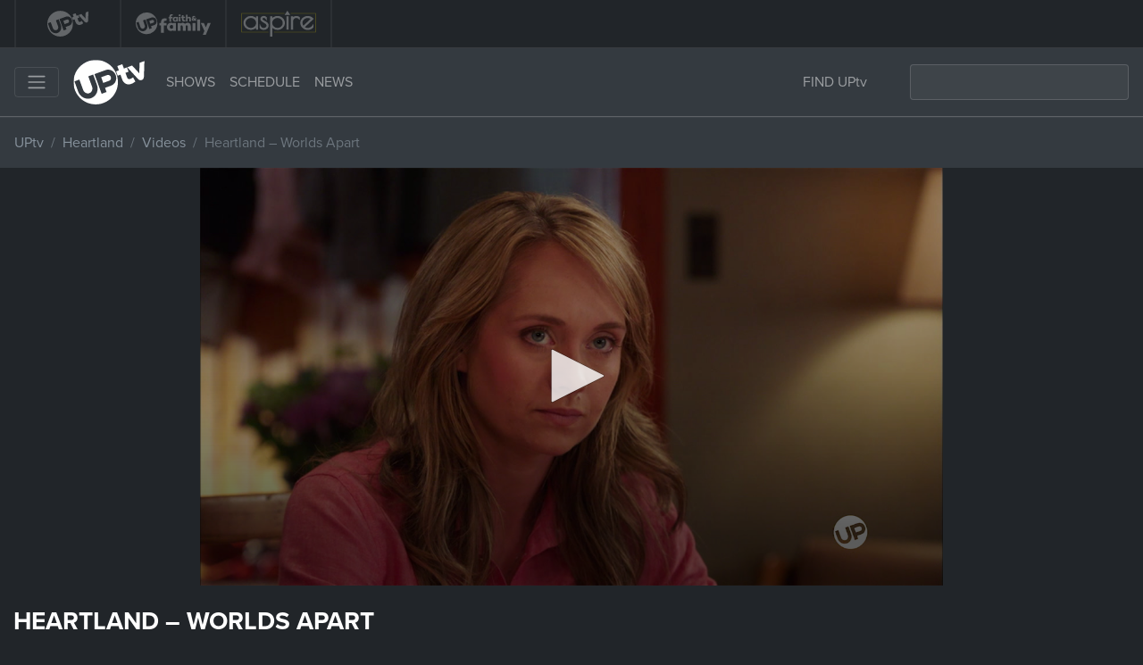

--- FILE ---
content_type: text/html; charset=UTF-8
request_url: https://uptv.com/shows/heartland/videos/heartland-worlds-apart/
body_size: 11470
content:
<!doctype html>
<html lang="en">
<head>
  <meta charset="utf-8">
  <meta http-equiv="x-ua-compatible" content="ie=edge, chrome=1">
  <meta name="viewport" content="width=device-width,minimum-scale=1,initial-scale=1">
  <link rel="profile" href="https://gmpg.org/xfn/11">

  <!-- For Staging Site
  <meta name="google-site-verification" content="Q-vcdHjTt-h1Hfl6Wy2l2R4lKs6H0S9GDzrpOnrMa-U" /> -->

   <!-- DFP Code  -->
   <!-- Ad Tag Scripts -->
<script async src="https://www.googletagservices.com/tag/js/gpt.js"></script>

<script>
    var googletag = googletag || {};
    googletag.cmd = googletag.cmd || [];
</script>

<!-- DFP Code -->
<script>
  // GPT slots
  var gptAdSlots = [];
  googletag.cmd.push(function() {
    // Define a size mapping object. The first parameter to addSize is
    // a viewport size, while the second is a list of allowed ad sizes.
    var mapping = googletag.sizeMapping().

     // Accepts both common mobile banner formats
     addSize([320, 400], [320, 50]).

    // Desktop
    addSize([1024, 768], [[970, 90],[728, 90]]).
    //addSize([1050, 200], [[970, 90],[728, 90]]).

     // Landscape tablet
     addSize([750, 200], [728, 90]).build();

    // Define the GPT slot
    gptAdSlots[0] =   googletag.defineSlot('/3395306/*UPTV4_ATF_BANNER', [[728, 90], [970, 90], [320, 50]], 'div-gpt-ad-1512591158810-0').defineSizeMapping(mapping).addService(googletag.pubads());googletag.pubads().enableSingleRequest();

    gptAdSlots[1] =  googletag.defineSlot('/3395306/*UPTV4_BTF_BANNER', [[728, 90],[970, 90], [320, 50]], 'div-gpt-ad-1512591327564-0').defineSizeMapping(mapping).addService(googletag.pubads());googletag.pubads().enableSingleRequest();

    gptAdSlots[2] =  googletag.defineSlot('/3395306/*UPTV4_300x600', [300, 600], 'div-gpt-ad-1512591679523-0').addService(googletag.pubads());googletag.pubads().enableSingleRequest();

    gptAdSlots[3] =  googletag.defineSlot('/3395306/*UPTV4_300x250_BOTTOM', [300, 250], 'div-gpt-ad-1512591625425-0').addService(googletag.pubads());googletag.pubads().enableSingleRequest();

    gptAdSlots[4] =  googletag.defineSlot('/3395306/*UPTV4_300x250_TOP', [300, 250], 'div-gpt-ad-1512591424081-0').addService(googletag.pubads());googletag.pubads().enableSingleRequest();


          googletag.pubads().setTargeting(
          'page_url_heartland', '/shows/heartland');  // Applies to all slots on the page

          		  
    console.log({gptAdSlots});
    googletag.enableServices();
  });
</script>

  <!-- Enforce Eastern Time Zone (to display timeslots correctly )-->
  
  
  <!-- NEW FontAwesome by Jason -->
  <script src="https://kit.fontawesome.com/203b564236.js" crossorigin="anonymous"></script>

  <!-- Typekit  -->
  <link rel="stylesheet" href="https://use.typekit.net/ric4lle.css">

  <meta name='robots' content='index, follow, max-image-preview:large, max-snippet:-1, max-video-preview:-1' />

	<!-- This site is optimized with the Yoast SEO Premium plugin v26.6 (Yoast SEO v26.6) - https://yoast.com/wordpress/plugins/seo/ -->
	<title>Heartland - Worlds Apart</title>
	<link rel="canonical" href="https://uptv.com/videos/heartland-worlds-apart/" />
	<meta property="og:locale" content="en_US" />
	<meta property="og:type" content="article" />
	<meta property="og:title" content="Heartland - Worlds Apart" />
	<meta property="og:description" content="As Jack and Lisa&#8217;s approach to living separate lives is put under the microscope, Amy tries to reconcile the benefit of time away from your spouse." />
	<meta property="og:url" content="https://uptv.com/videos/heartland-worlds-apart/" />
	<meta property="og:site_name" content="UPtv" />
	<meta property="article:publisher" content="https://www.facebook.com/UPtv/" />
	<meta property="article:modified_time" content="2017-11-04T03:53:51+00:00" />
	<meta property="og:image" content="https://uptv.com/wp-content/uploads/2017/11/heartland-episode-1005-1-jw.jpg" />
	<meta property="og:image:width" content="1280" />
	<meta property="og:image:height" content="720" />
	<meta property="og:image:type" content="image/jpeg" />
	<meta name="twitter:card" content="summary_large_image" />
	<meta name="twitter:site" content="@uptv" />
	<!-- / Yoast SEO Premium plugin. -->


<link rel='dns-prefetch' href='//cdn.jsdelivr.net' />
<link rel='dns-prefetch' href='//stackpath.bootstrapcdn.com' />
<link rel="alternate" title="oEmbed (JSON)" type="application/json+oembed" href="https://uptv.com/wp-json/oembed/1.0/embed?url=https%3A%2F%2Fuptv.com%2Fshows%2Fheartland%2Fvideos%2Fheartland-worlds-apart%2F" />
<link rel="alternate" title="oEmbed (XML)" type="text/xml+oembed" href="https://uptv.com/wp-json/oembed/1.0/embed?url=https%3A%2F%2Fuptv.com%2Fshows%2Fheartland%2Fvideos%2Fheartland-worlds-apart%2F&#038;format=xml" />
<style id='wp-img-auto-sizes-contain-inline-css' type='text/css'>
img:is([sizes=auto i],[sizes^="auto," i]){contain-intrinsic-size:3000px 1500px}
/*# sourceURL=wp-img-auto-sizes-contain-inline-css */
</style>
<link rel='stylesheet' id='wp-block-library-css' href='https://uptv.com/wp-includes/css/dist/block-library/style.min.css' type='text/css' media='all' />
<style id='global-styles-inline-css' type='text/css'>
:root{--wp--preset--aspect-ratio--square: 1;--wp--preset--aspect-ratio--4-3: 4/3;--wp--preset--aspect-ratio--3-4: 3/4;--wp--preset--aspect-ratio--3-2: 3/2;--wp--preset--aspect-ratio--2-3: 2/3;--wp--preset--aspect-ratio--16-9: 16/9;--wp--preset--aspect-ratio--9-16: 9/16;--wp--preset--color--black: #000000;--wp--preset--color--cyan-bluish-gray: #abb8c3;--wp--preset--color--white: #ffffff;--wp--preset--color--pale-pink: #f78da7;--wp--preset--color--vivid-red: #cf2e2e;--wp--preset--color--luminous-vivid-orange: #ff6900;--wp--preset--color--luminous-vivid-amber: #fcb900;--wp--preset--color--light-green-cyan: #7bdcb5;--wp--preset--color--vivid-green-cyan: #00d084;--wp--preset--color--pale-cyan-blue: #8ed1fc;--wp--preset--color--vivid-cyan-blue: #0693e3;--wp--preset--color--vivid-purple: #9b51e0;--wp--preset--gradient--vivid-cyan-blue-to-vivid-purple: linear-gradient(135deg,rgb(6,147,227) 0%,rgb(155,81,224) 100%);--wp--preset--gradient--light-green-cyan-to-vivid-green-cyan: linear-gradient(135deg,rgb(122,220,180) 0%,rgb(0,208,130) 100%);--wp--preset--gradient--luminous-vivid-amber-to-luminous-vivid-orange: linear-gradient(135deg,rgb(252,185,0) 0%,rgb(255,105,0) 100%);--wp--preset--gradient--luminous-vivid-orange-to-vivid-red: linear-gradient(135deg,rgb(255,105,0) 0%,rgb(207,46,46) 100%);--wp--preset--gradient--very-light-gray-to-cyan-bluish-gray: linear-gradient(135deg,rgb(238,238,238) 0%,rgb(169,184,195) 100%);--wp--preset--gradient--cool-to-warm-spectrum: linear-gradient(135deg,rgb(74,234,220) 0%,rgb(151,120,209) 20%,rgb(207,42,186) 40%,rgb(238,44,130) 60%,rgb(251,105,98) 80%,rgb(254,248,76) 100%);--wp--preset--gradient--blush-light-purple: linear-gradient(135deg,rgb(255,206,236) 0%,rgb(152,150,240) 100%);--wp--preset--gradient--blush-bordeaux: linear-gradient(135deg,rgb(254,205,165) 0%,rgb(254,45,45) 50%,rgb(107,0,62) 100%);--wp--preset--gradient--luminous-dusk: linear-gradient(135deg,rgb(255,203,112) 0%,rgb(199,81,192) 50%,rgb(65,88,208) 100%);--wp--preset--gradient--pale-ocean: linear-gradient(135deg,rgb(255,245,203) 0%,rgb(182,227,212) 50%,rgb(51,167,181) 100%);--wp--preset--gradient--electric-grass: linear-gradient(135deg,rgb(202,248,128) 0%,rgb(113,206,126) 100%);--wp--preset--gradient--midnight: linear-gradient(135deg,rgb(2,3,129) 0%,rgb(40,116,252) 100%);--wp--preset--font-size--small: 13px;--wp--preset--font-size--medium: 20px;--wp--preset--font-size--large: 36px;--wp--preset--font-size--x-large: 42px;--wp--preset--spacing--20: 0.44rem;--wp--preset--spacing--30: 0.67rem;--wp--preset--spacing--40: 1rem;--wp--preset--spacing--50: 1.5rem;--wp--preset--spacing--60: 2.25rem;--wp--preset--spacing--70: 3.38rem;--wp--preset--spacing--80: 5.06rem;--wp--preset--shadow--natural: 6px 6px 9px rgba(0, 0, 0, 0.2);--wp--preset--shadow--deep: 12px 12px 50px rgba(0, 0, 0, 0.4);--wp--preset--shadow--sharp: 6px 6px 0px rgba(0, 0, 0, 0.2);--wp--preset--shadow--outlined: 6px 6px 0px -3px rgb(255, 255, 255), 6px 6px rgb(0, 0, 0);--wp--preset--shadow--crisp: 6px 6px 0px rgb(0, 0, 0);}:where(.is-layout-flex){gap: 0.5em;}:where(.is-layout-grid){gap: 0.5em;}body .is-layout-flex{display: flex;}.is-layout-flex{flex-wrap: wrap;align-items: center;}.is-layout-flex > :is(*, div){margin: 0;}body .is-layout-grid{display: grid;}.is-layout-grid > :is(*, div){margin: 0;}:where(.wp-block-columns.is-layout-flex){gap: 2em;}:where(.wp-block-columns.is-layout-grid){gap: 2em;}:where(.wp-block-post-template.is-layout-flex){gap: 1.25em;}:where(.wp-block-post-template.is-layout-grid){gap: 1.25em;}.has-black-color{color: var(--wp--preset--color--black) !important;}.has-cyan-bluish-gray-color{color: var(--wp--preset--color--cyan-bluish-gray) !important;}.has-white-color{color: var(--wp--preset--color--white) !important;}.has-pale-pink-color{color: var(--wp--preset--color--pale-pink) !important;}.has-vivid-red-color{color: var(--wp--preset--color--vivid-red) !important;}.has-luminous-vivid-orange-color{color: var(--wp--preset--color--luminous-vivid-orange) !important;}.has-luminous-vivid-amber-color{color: var(--wp--preset--color--luminous-vivid-amber) !important;}.has-light-green-cyan-color{color: var(--wp--preset--color--light-green-cyan) !important;}.has-vivid-green-cyan-color{color: var(--wp--preset--color--vivid-green-cyan) !important;}.has-pale-cyan-blue-color{color: var(--wp--preset--color--pale-cyan-blue) !important;}.has-vivid-cyan-blue-color{color: var(--wp--preset--color--vivid-cyan-blue) !important;}.has-vivid-purple-color{color: var(--wp--preset--color--vivid-purple) !important;}.has-black-background-color{background-color: var(--wp--preset--color--black) !important;}.has-cyan-bluish-gray-background-color{background-color: var(--wp--preset--color--cyan-bluish-gray) !important;}.has-white-background-color{background-color: var(--wp--preset--color--white) !important;}.has-pale-pink-background-color{background-color: var(--wp--preset--color--pale-pink) !important;}.has-vivid-red-background-color{background-color: var(--wp--preset--color--vivid-red) !important;}.has-luminous-vivid-orange-background-color{background-color: var(--wp--preset--color--luminous-vivid-orange) !important;}.has-luminous-vivid-amber-background-color{background-color: var(--wp--preset--color--luminous-vivid-amber) !important;}.has-light-green-cyan-background-color{background-color: var(--wp--preset--color--light-green-cyan) !important;}.has-vivid-green-cyan-background-color{background-color: var(--wp--preset--color--vivid-green-cyan) !important;}.has-pale-cyan-blue-background-color{background-color: var(--wp--preset--color--pale-cyan-blue) !important;}.has-vivid-cyan-blue-background-color{background-color: var(--wp--preset--color--vivid-cyan-blue) !important;}.has-vivid-purple-background-color{background-color: var(--wp--preset--color--vivid-purple) !important;}.has-black-border-color{border-color: var(--wp--preset--color--black) !important;}.has-cyan-bluish-gray-border-color{border-color: var(--wp--preset--color--cyan-bluish-gray) !important;}.has-white-border-color{border-color: var(--wp--preset--color--white) !important;}.has-pale-pink-border-color{border-color: var(--wp--preset--color--pale-pink) !important;}.has-vivid-red-border-color{border-color: var(--wp--preset--color--vivid-red) !important;}.has-luminous-vivid-orange-border-color{border-color: var(--wp--preset--color--luminous-vivid-orange) !important;}.has-luminous-vivid-amber-border-color{border-color: var(--wp--preset--color--luminous-vivid-amber) !important;}.has-light-green-cyan-border-color{border-color: var(--wp--preset--color--light-green-cyan) !important;}.has-vivid-green-cyan-border-color{border-color: var(--wp--preset--color--vivid-green-cyan) !important;}.has-pale-cyan-blue-border-color{border-color: var(--wp--preset--color--pale-cyan-blue) !important;}.has-vivid-cyan-blue-border-color{border-color: var(--wp--preset--color--vivid-cyan-blue) !important;}.has-vivid-purple-border-color{border-color: var(--wp--preset--color--vivid-purple) !important;}.has-vivid-cyan-blue-to-vivid-purple-gradient-background{background: var(--wp--preset--gradient--vivid-cyan-blue-to-vivid-purple) !important;}.has-light-green-cyan-to-vivid-green-cyan-gradient-background{background: var(--wp--preset--gradient--light-green-cyan-to-vivid-green-cyan) !important;}.has-luminous-vivid-amber-to-luminous-vivid-orange-gradient-background{background: var(--wp--preset--gradient--luminous-vivid-amber-to-luminous-vivid-orange) !important;}.has-luminous-vivid-orange-to-vivid-red-gradient-background{background: var(--wp--preset--gradient--luminous-vivid-orange-to-vivid-red) !important;}.has-very-light-gray-to-cyan-bluish-gray-gradient-background{background: var(--wp--preset--gradient--very-light-gray-to-cyan-bluish-gray) !important;}.has-cool-to-warm-spectrum-gradient-background{background: var(--wp--preset--gradient--cool-to-warm-spectrum) !important;}.has-blush-light-purple-gradient-background{background: var(--wp--preset--gradient--blush-light-purple) !important;}.has-blush-bordeaux-gradient-background{background: var(--wp--preset--gradient--blush-bordeaux) !important;}.has-luminous-dusk-gradient-background{background: var(--wp--preset--gradient--luminous-dusk) !important;}.has-pale-ocean-gradient-background{background: var(--wp--preset--gradient--pale-ocean) !important;}.has-electric-grass-gradient-background{background: var(--wp--preset--gradient--electric-grass) !important;}.has-midnight-gradient-background{background: var(--wp--preset--gradient--midnight) !important;}.has-small-font-size{font-size: var(--wp--preset--font-size--small) !important;}.has-medium-font-size{font-size: var(--wp--preset--font-size--medium) !important;}.has-large-font-size{font-size: var(--wp--preset--font-size--large) !important;}.has-x-large-font-size{font-size: var(--wp--preset--font-size--x-large) !important;}
/*# sourceURL=global-styles-inline-css */
</style>

<style id='classic-theme-styles-inline-css' type='text/css'>
/*! This file is auto-generated */
.wp-block-button__link{color:#fff;background-color:#32373c;border-radius:9999px;box-shadow:none;text-decoration:none;padding:calc(.667em + 2px) calc(1.333em + 2px);font-size:1.125em}.wp-block-file__button{background:#32373c;color:#fff;text-decoration:none}
/*# sourceURL=/wp-includes/css/classic-themes.min.css */
</style>
<link rel='stylesheet' id='up-brand-refresh-global-css' href='https://uptv.com/wp-content/plugins/up-brand-refresh/assets/css/global.css' type='text/css' media='all' />
<link rel='stylesheet' id='wphb-1-css' href='https://uptv.com/wp-content/uploads/hummingbird-assets/6c37b3b0481be02b3ea658e016eea65d.css' type='text/css' media='all' />
<link rel='stylesheet' id='slick-slider-css' href='//cdn.jsdelivr.net/npm/slick-carousel@1.8.1/slick/slick.css' type='text/css' media='all' />
<link rel='stylesheet' id='searchwp-live-search-css' href='https://uptv.com/wp-content/plugins/searchwp-live-ajax-search/assets/styles/style.min.css' type='text/css' media='all' />
<style id='searchwp-live-search-inline-css' type='text/css'>
.searchwp-live-search-result .searchwp-live-search-result--title a {
  font-size: 16px;
}
.searchwp-live-search-result .searchwp-live-search-result--price {
  font-size: 14px;
}
.searchwp-live-search-result .searchwp-live-search-result--add-to-cart .button {
  font-size: 14px;
}

/*# sourceURL=searchwp-live-search-inline-css */
</style>
<script type="text/javascript" src="https://uptv.com/wp-content/uploads/hummingbird-assets/36bf8074daefda00358cc3e395f24cc6.js" id="wphb-2-js"></script>
<script type="text/javascript" id="wphb-3-js-extra">
/* <![CDATA[ */
var params = {"clearLogRestUrl":"https://uptv.com/wp-json/nf-file-uploads/debug-log/delete-all","clearLogButtonId":"file_uploads_clear_debug_logger","downloadLogRestUrl":"https://uptv.com/wp-json/nf-file-uploads/debug-log/get-all","downloadLogButtonId":"file_uploads_download_debug_logger"};
//# sourceURL=wphb-3-js-extra
/* ]]> */
</script>
<script type="text/javascript" src="https://uptv.com/wp-content/uploads/hummingbird-assets/ef1d9ab82c2656e33550df210057d6f0.js" id="wphb-3-js"></script>
<link rel="https://api.w.org/" href="https://uptv.com/wp-json/" /><script>window.uptvScrollAnimationDelay = 0;</script>

<script type="application/ld+json" class="saswp-schema-markup-output">
[{"@context":"https:\/\/schema.org\/","@graph":[{"@context":"https:\/\/schema.org\/","@type":"SiteNavigationElement","@id":"https:\/\/uptv.com\/#schedule","name":"Schedule","url":"https:\/\/uptv.com\/schedule\/"},{"@context":"https:\/\/schema.org\/","@type":"SiteNavigationElement","@id":"https:\/\/uptv.com\/#shows","name":"Shows","url":"https:\/\/uptv.com\/shows\/"},{"@context":"https:\/\/schema.org\/","@type":"SiteNavigationElement","@id":"https:\/\/uptv.com\/#watch-full-episodes","name":"Watch Full Episodes","url":"https:\/\/uptv.com\/full-episodes\/"},{"@context":"https:\/\/schema.org\/","@type":"SiteNavigationElement","@id":"https:\/\/uptv.com\/#find-uptv-on-tv","name":"Find UPtv on TV","url":"https:\/\/uptv.com\/find-channel\/"}]},

{"@context":"https:\/\/schema.org\/","@type":"VideoObject","@id":"https:\/\/uptv.com\/shows\/heartland\/videos\/heartland-worlds-apart\/#videoobject","url":"https:\/\/uptv.com\/shows\/heartland\/videos\/heartland-worlds-apart\/","headline":"Heartland &#8211; Worlds Apart","datePublished":"2017-11-03T23:53:41-04:00","dateModified":"2017-11-03T23:53:51-04:00","description":"As Jack and Lisa's approach to living separate lives is put under the microscope, Amy tries to reconcile\u00a0the benefit of time away from your spouse.","transcript":"As Jack and Lisa's approach to living separate lives is put under the microscope, Amy tries to reconcile\u00a0the benefit of time away from your spouse.","name":"Heartland - Worlds Apart","uploadDate":"2017-11-03T23:53:41-04:00","thumbnailUrl":"","author":{"@type":"Person","name":"UP Entertainment","url":"https:\/\/uptv.com","sameAs":["https:\/\/www.uptv.com"],"image":{"@type":"ImageObject","url":"https:\/\/uptv.com\/wp-content\/wphb-cache\/gravatar\/9f6\/9f657cfcfc4558d76bc5eab8880d82b6x96.jpg","height":96,"width":96}},"publisher":{"@type":"Organization","name":"UPtv","url":"https:\/\/uptv.com","logo":{"@type":"ImageObject","url":"https:\/\/uptv.com\/wp-content\/uploads\/2021\/10\/logo-160x50-1.jpg","width":160,"height":50}},"duration":"","contentUrl":"https:\/\/uptv.com\/shows\/heartland\/videos\/heartland-worlds-apart\/","image":[{"@type":"ImageObject","@id":"https:\/\/uptv.com\/shows\/heartland\/videos\/heartland-worlds-apart\/#primaryimage","url":"https:\/\/uptv.com\/wp-content\/uploads\/2017\/11\/heartland-episode-1005-1-jw.jpg","width":"1280","height":"720","caption":"Heartland - Episode 1005"},{"@type":"ImageObject","url":"https:\/\/uptv.com\/wp-content\/uploads\/2017\/11\/heartland-episode-1005-1-jw-1200x900.jpg","width":"1200","height":"900","caption":"Heartland - Episode 1005"},{"@type":"ImageObject","url":"https:\/\/uptv.com\/wp-content\/uploads\/2017\/11\/heartland-episode-1005-1-jw-1200x675.jpg","width":"1200","height":"675","caption":"Heartland - Episode 1005"},{"@type":"ImageObject","url":"https:\/\/uptv.com\/wp-content\/uploads\/2017\/11\/heartland-episode-1005-1-jw-720x720.jpg","width":"720","height":"720","caption":"Heartland - Episode 1005"}]}]
</script>

<link rel="icon" href="https://uptv.com/wp-content/uploads/2018/08/cropped-favicon-navy-32x32.png" sizes="32x32" />
<link rel="icon" href="https://uptv.com/wp-content/uploads/2018/08/cropped-favicon-navy-192x192.png" sizes="192x192" />
<link rel="apple-touch-icon" href="https://uptv.com/wp-content/uploads/2018/08/cropped-favicon-navy-180x180.png" />
<meta name="msapplication-TileImage" content="https://uptv.com/wp-content/uploads/2018/08/cropped-favicon-navy-270x270.png" />
		<style type="text/css" id="wp-custom-css">
			.page-id-408611 .entry-title{
display:none;
}

.page-id-449465 .page-title{
display:none;
}

.postid-408611 .entry-title {
display: none;
}

.nav-pills .nav-link {
    border-radius: 0.25rem 0.25rem 0 0;
}
#pills-tab{
	-webkit-overflow-scrolling:touch
}
#pills-tab::-webkit-scrollbar{
	height:4px;
	width:4px;
	border:1px solid #d5d5d5
}
#pills-tab::-webkit-scrollbar-track{
	border-radius:0;
	background:#eee
}
#pills-tab::-webkit-scrollbar-thumb{
	border-radius:0;
	background:#007bff
}
#catNEWS {
	display: inline-block;
	font-size: 16px;
	font-family: sans-serif;
	font-weight: 700;
	color: #fff;
	line-height: 1.3;
	padding: .6em 1.4em .5em .8em;
	max-width: 100%;
	box-sizing: border-box;
	margin: 0;
	border: 1px solid #007bff;
	box-shadow: 0 1px 0 1px rgba(0,0,0,.04);
	border-radius: .5em;
	-moz-appearance: none;
	-webkit-appearance: none;
	appearance: none;
	background-color: #007bff;
	background-image:none;
}
#catNEWS:focus {
    border-color: #fff;
    color: #fff;
    outline: none;
		box-shadow:none;
}
.news-select li:hover a {
    background-color: #007bff;
    color: #fff;
}		</style>
		
  <!-- Convertful -->
  <script id="convertful-api" src="https://app.convertful.com/Convertful.js?owner=336" async></script>

  <!-- Google Tag Manager -->
<script>(function(w,d,s,l,i){w[l]=w[l]||[];w[l].push({'gtm.start':
new Date().getTime(),event:'gtm.js'});var f=d.getElementsByTagName(s)[0],
j=d.createElement(s),dl=l!='dataLayer'?'&l='+l:'';j.async=true;j.src=
'https://www.googletagmanager.com/gtm.js?id='+i+dl;f.parentNode.insertBefore(j,f);
})(window,document,'script','dataLayer','GTM-KRJ7SK');</script>
<!-- End Google Tag Manager -->
	
</head>

<body class="wp-singular videos-template-default single single-videos postid-7173 wp-theme-uptv2020 skin-none fl-builder-2-9-4-1 fl-themer-1-5-2-1 fl-no-js up-brand-uptv entry entry-type-videos entry-title-heartland-worlds-apart has-featured-image"
 <!-- Google Tag Manager (noscript) -->
<noscript><iframe src="https://www.googletagmanager.com/ns.html?id=GTM-KRJ7SK"
height="0" width="0" style="display:none;visibility:hidden"></iframe></noscript>
<!-- End Google Tag Manager (noscript) -->

    <nav id="navbar-brands" class="navbar-brands navbar-brandbar navbar-expand navbar navbar-dark bg-dark text-light py-0">
  <div class="navbar-collapse collapse" id="navbar-brands">

    <ul class="navbar-nav navbar-logos mr-auto d-flex">

      <li class="nav-item py-1">
        <a class="nav-link active" href="/">
          <img src="https://uptv.com/wp-content/themes/uptv2020/img/uptv-logo-white.svg" width="84" height="29" alt="UPtv">
        </a>
      </li>

      <li class="nav-item py-1">
        <a class="nav-link" href="https://upfaithandfamily.com" target="_blank" rel="_noopener">
          <img src="https://uptv.com/wp-content/themes/uptv2020/img/upff-logo-white.svg" width="84" height="29" alt="UP Faith & Family">
        </a>
      </li>

      <li class="nav-item py-1">
        <a class="nav-link" href="https://aspire.tv" target="_blank" rel="_noopener">
          <img src="https://uptv.com/wp-content/themes/uptv2020/img/aspire-logo-white.svg" width="84" height="29" alt="Aspire">
        </a>
      </li>

    </ul>

  </div>
</nav>

    <div id="navigation-wrapper" class="navigation-wrapper sticky-top">
      <nav id="nav-primary" class="navbar navbar-collapse navbar-dark bg-dark">
    <button class="navbar-toggler mr-3 d-flex" type="button" data-toggle="collapse" data-target="#nav-primary-mobile" aria-controls="nav-primary-mobile" aria-expanded="false" aria-label="Toggle navigation">
      <span class="navbar-toggler-icon"></span>
    </button>

    <a class="navbar-brand mr-auto mr-sm-3" href="/">
	<!-- <img src="/wp-content/themes/uptv2020/img/uptv-logo-christmas-2024.svg" width="80" height="50" alt="UPtv Logo"> -->
      <img src="/wp-content/themes/uptv2020/img/uptv-logo-white.svg" width="80" height="50" alt="UPtv Logo">
    </a>

    <nav class="navbar-expand mr-auto ml-0">
      <ul class="navbar-nav">
        <li class="nav-item">
          <a class="nav-link text-uppercase" href="/shows/">Shows</a>
        </li>
        <!-- <li class="nav-item">
          <a class="nav-link text-uppercase" href="/movies/">Movies</a>
        </li>
		-->
        <li class="nav-item d-none d-md-block">
          <a class="nav-link text-uppercase" href="/schedule/">Schedule</a>
        </li>
        <li class="nav-item">
          <a class="nav-link text-uppercase" href="/news/">News</a>
        </li>
      </ul>
    </nav>

    <ul class="navbar-nav ml-auto d-none d-lg-flex mr-3">
      <li class="nav-item">
        <a class="nav-link find-channel" href="/find-channel/">FIND UPtv</a>
      </li>
    </ul>
    <form class="form-inline my-2 d-none d-lg-flex" id="nav-search" role="search" method="get" action="https://uptv.com/">
      <input class="form-control" type="search" placeholder="" aria-label="Search" value="" name="s" title="Search for:">
      <button class="btn my-2 my-sm-0" type="submit">
        <svg aria-hidden="true" focusable="false" data-prefix="fas" data-icon="search" role="img" xmlns="http://www.w3.org/2000/svg" viewBox="0 0 512 512" class="svg-inline--fa fa-search fa-w-16 fa-fw">
          <path fill="currentColor" d="M505 442.7L405.3 343c-4.5-4.5-10.6-7-17-7H372c27.6-35.3 44-79.7 44-128C416 93.1 322.9 0 208 0S0 93.1 0 208s93.1 208 208 208c48.3 0 92.7-16.4 128-44v16.3c0 6.4 2.5 12.5 7 17l99.7 99.7c9.4 9.4 24.6 9.4 33.9 0l28.3-28.3c9.4-9.4 9.4-24.6.1-34zM208 336c-70.7 0-128-57.2-128-128 0-70.7 57.2-128 128-128 70.7 0 128 57.2 128 128 0 70.7-57.2 128-128 128z" class="nav-search-icon"></path>
        </svg>
      </button>
    </form>

    <div class="collapse navbar-collapse" id="nav-primary-mobile">
      <hr>
      <ul class="navbar-nav">
        <li class="nav-item">
          <a class="nav-link text-uppercase" href="/shows/">Shows</a>
        </li>
        <li class="nav-item">
          <a class="nav-link text-uppercase" href="/movies/">Movies</a>
        </li>
        <li class="nav-item">
          <a class="nav-link text-uppercase" href="/schedule/">Schedule</a>
        </li>
        <li class="nav-item">
          <a class="nav-link text-uppercase" href="/news">News</a>
        </li>
        <li class="nav-item">
          <a class="nav-link text-uppercase" href="/full-episodes/">Watch Full Episodes</a>
        </li>
        <li class="nav-item">
          <a class="nav-link text-uppercase" href="/find-channel/">Find UPtv</a>
        </li>
        <li class="nav-item">
          <a class="nav-link text-uppercase" href="/featured/uplift-someone/">UPlift Someone</a>
        </li>
        <li class="nav-item">
          <a class="nav-link text-uppercase" href="https://www.upfaithandfamily.com/" target="_blank" rel="_noopener">UP Faith & Family</a>
        </li>
      </ul>

      <form class="form-inline my-2" id="nav-search-mobile" role="search" method="get" action="https://uptv.com/">
        <input class="form-control" type="search" placeholder="Search" aria-label="Search" value="" name="s" title="Search for:">
      </form>
    </div>

</nav>
      
  <nav id="nav-secondary" class="navbar subnavigation bg-dark nav-secondary" style="border-top: 1px solid rgba(255,255,255,0.05);">
    <nav class="" aria-label="breadcrumb" role="navigation">
  <ol class="nav breadcrumb" id="subnav-breadcrumbs">

  <!-- Homepage Breadcrumb -->
  
    <li class="breadcrumb-item breadcrumb-home"><a href="https://uptv.com">UPtv</a></li>

  
  <!-- Remaining Breadcrumbs 222 -->

  
          <li class="breadcrumb-item"><a href="https://uptv.com/shows/heartland/">Heartland</a></li>
      <li class="breadcrumb-item"><a href="https://uptv.com/shows/heartland/#section-videos">Videos</a></li>
    
    <li class="breadcrumb-item active">Heartland &#8211; Worlds Apart</li>


  
  </ol>
</nav>
  </nav>

    </div>

    <div class="container-xl" id="site-container">
      <div class="site-content row" id="site-content">
        <main class="site-main col-md-12" id="site-main" role="main">

<div id="masthead" class="masthead row text-center mb-4">
  <script src="https://content.jwplatform.com/players/SQoInWZ2-PkIinOvC.js"></script>
    <div id="jwContainer"></div>

  </div>


  <article id="post-7173" class="post-7173 videos type-videos status-publish has-post-thumbnail hentry show-heartland entry entry-type-videos">

  	<header class="entry-header">
      <h1 class="entry-title h3">
		    Heartland &#8211; Worlds Apart      </h1>
  	</header>

  	<div class="entry-content">
  		<p>As Jack and Lisa&#8217;s approach to living separate lives is put under the microscope, Amy tries to reconcile the benefit of time away from your spouse.</p>
  	</div>

  </article>





  <section id="related-videos" class="related-videos">
    <h2>Heartland Videos</h2>
    <hr>
    <div class="row slider-collapse">
      <div class="col-md-4">
<div class="card" id="post-542160">

			<a href="https://uptv.com/shows/heartland/videos/heartland-a-master-of-healing-horses/">
			<img src="https://uptv.com/wp-content/uploads/2026/01/heartland-episode-1804-scene-1-jw.jpg" class="img-fluid card-img-top" alt="Heartland - Heartland &#8211; A Master of Healing Horses">
		</a>
	
	<div class="card-body">
		<p class="program-type text-muted mb-1">
			      	<a href="https://uptv.com/shows/heartland/" class="text-muted">Heartland</a>			    </p>
		<h5 class="card-title mb-0"><a href="https://uptv.com/shows/heartland/videos/heartland-a-master-of-healing-horses/">A Master of Healing Horses</a></h5>
	</div>

</div>
</div><div class="col-md-4">
<div class="card" id="post-542155">

			<a href="https://uptv.com/shows/heartland/videos/heartland-a-trip-down-memory-lane/">
			<img src="https://uptv.com/wp-content/uploads/2026/01/heartland-episode-1804-scene-2-jw.jpg" class="img-fluid card-img-top" alt="Heartland - Heartland &#8211; A Trip Down Memory Lane">
		</a>
	
	<div class="card-body">
		<p class="program-type text-muted mb-1">
			      	<a href="https://uptv.com/shows/heartland/" class="text-muted">Heartland</a>			    </p>
		<h5 class="card-title mb-0"><a href="https://uptv.com/shows/heartland/videos/heartland-a-trip-down-memory-lane/">A Trip Down Memory Lane</a></h5>
	</div>

</div>
</div><div class="col-md-4">
<div class="card" id="post-541060">

			<a href="https://uptv.com/shows/heartland/videos/heartland-sage-advice/">
			<img src="https://uptv.com/wp-content/uploads/2026/01/heartland-episode-1803-scene-1-jw.jpg" class="img-fluid card-img-top" alt="Heartland - Heartland &#8211; Sage Advice">
		</a>
	
	<div class="card-body">
		<p class="program-type text-muted mb-1">
			      	<a href="https://uptv.com/shows/heartland/" class="text-muted">Heartland</a>			    </p>
		<h5 class="card-title mb-0"><a href="https://uptv.com/shows/heartland/videos/heartland-sage-advice/">Sage Advice</a></h5>
	</div>

</div>
</div><div class="col-md-4">
<div class="card" id="post-541063">

			<a href="https://uptv.com/shows/heartland/videos/heartland-jack-of-all-trades/">
			<img src="https://uptv.com/wp-content/uploads/2026/01/heartland-episode-1803-scene-2-jw.jpg" class="img-fluid card-img-top" alt="Heartland - Heartland &#8211; Jack of All Trades">
		</a>
	
	<div class="card-body">
		<p class="program-type text-muted mb-1">
			      	<a href="https://uptv.com/shows/heartland/" class="text-muted">Heartland</a>			    </p>
		<h5 class="card-title mb-0"><a href="https://uptv.com/shows/heartland/videos/heartland-jack-of-all-trades/">Jack of All Trades</a></h5>
	</div>

</div>
</div><div class="col-md-4">
<div class="card" id="post-540298">

			<a href="https://uptv.com/shows/heartland/videos/heartland-is-amy-back-in-the-saddle/">
			<img src="https://uptv.com/wp-content/uploads/2026/01/heartland-episode-1802-scene-2-jw.jpg" class="img-fluid card-img-top" alt="Heartland - Heartland &#8211; Is Amy Back in the Saddle?">
		</a>
	
	<div class="card-body">
		<p class="program-type text-muted mb-1">
			      	<a href="https://uptv.com/shows/heartland/" class="text-muted">Heartland</a>			    </p>
		<h5 class="card-title mb-0"><a href="https://uptv.com/shows/heartland/videos/heartland-is-amy-back-in-the-saddle/">Is Amy Back in the Saddle?</a></h5>
	</div>

</div>
</div><div class="col-md-4">
<div class="card" id="post-540291">

			<a href="https://uptv.com/shows/heartland/videos/heartland-the-pryce-is-right/">
			<img src="https://uptv.com/wp-content/uploads/2026/01/heartland-episode-1802-scene-1-jw.jpg" class="img-fluid card-img-top" alt="Heartland - Heartland &#8211; The Pryce Is Right?">
		</a>
	
	<div class="card-body">
		<p class="program-type text-muted mb-1">
			      	<a href="https://uptv.com/shows/heartland/" class="text-muted">Heartland</a>			    </p>
		<h5 class="card-title mb-0"><a href="https://uptv.com/shows/heartland/videos/heartland-the-pryce-is-right/">The Pryce is Right?</a></h5>
	</div>

</div>
</div><div class="col-md-4">
<div class="card" id="post-539860">

			<a href="https://uptv.com/shows/heartland/videos/heartland-up-to-date/">
			<img src="https://uptv.com/wp-content/uploads/2026/01/heartland-episode-1801-scene-1-jw.jpg" class="img-fluid card-img-top" alt="Heartland - Heartland &#8211; Up To Date?">
		</a>
	
	<div class="card-body">
		<p class="program-type text-muted mb-1">
			      	<a href="https://uptv.com/shows/heartland/" class="text-muted">Heartland</a>			    </p>
		<h5 class="card-title mb-0"><a href="https://uptv.com/shows/heartland/videos/heartland-up-to-date/">Up To Date?</a></h5>
	</div>

</div>
</div><div class="col-md-4">
<div class="card" id="post-539863">

			<a href="https://uptv.com/shows/heartland/videos/heartland-a-second-chance-for-romance/">
			<img src="https://uptv.com/wp-content/uploads/2026/01/heartland-episode-1801-scene-2-jw.jpg" class="img-fluid card-img-top" alt="Heartland - Heartland &#8211; A Second Chance For Romance">
		</a>
	
	<div class="card-body">
		<p class="program-type text-muted mb-1">
			      	<a href="https://uptv.com/shows/heartland/" class="text-muted">Heartland</a>			    </p>
		<h5 class="card-title mb-0"><a href="https://uptv.com/shows/heartland/videos/heartland-a-second-chance-for-romance/">A Second Chance for Romance</a></h5>
	</div>

</div>
</div><div class="col-md-4">
<div class="card" id="post-539441">

			<a href="https://uptv.com/shows/heartland/videos/heartland-season-18-preview/">
			<img src="https://uptv.com/wp-content/uploads/2025/12/heartland-season-18-preview-jw.jpg" class="img-fluid card-img-top" alt="Heartland - Heartland &#8211; Season 18 Preview">
		</a>
	
	<div class="card-body">
		<p class="program-type text-muted mb-1">
			      	<a href="https://uptv.com/shows/heartland/" class="text-muted">Heartland</a>			    </p>
		<h5 class="card-title mb-0"><a href="https://uptv.com/shows/heartland/videos/heartland-season-18-preview/">Season 18 Preview</a></h5>
	</div>

</div>
</div><div class="col-md-4">
<div class="card" id="post-10791">

			<a href="https://uptv.com/shows/heartland/videos/heartland-hilarious-heartland-bloopers/">
			<img src="https://uptv.com/wp-content/uploads/2017/11/heartland-season-9-bloopers-2-jw.jpg" class="img-fluid card-img-top" alt="Heartland - Heartland &#8211; Hilarious Heartland Bloopers">
		</a>
	
	<div class="card-body">
		<p class="program-type text-muted mb-1">
			      	<a href="https://uptv.com/shows/heartland/" class="text-muted">Heartland</a>			    </p>
		<h5 class="card-title mb-0"><a href="https://uptv.com/shows/heartland/videos/heartland-hilarious-heartland-bloopers/">Hilarious Heartland Bloopers</a></h5>
	</div>

</div>
</div>    </div>
  </section>





    </main>
  </div>
</div>

 <div class="banner-bottom bg-dark d-flex align-items-center justify-content-center py-4">
  <!-- /3395306/*UPTV4_BTF_BANNER -->
  <div id='div-gpt-ad-1512591327564-0'>
  <script>
  googletag.cmd.push(function() { googletag.display('div-gpt-ad-1512591327564-0'); });
  </script>
  </div>
</div>

 <footer id="footer" class="site-footer pt-4 pb-2 bg-dark text-light" style="border-top: 1px solid rgba(255,255,255,0.1);" role="contentinfo">
   <div class="container-xl">
        <div class="row">
          <div class="col-md-10 mb-3 mb-md-0">
            <div class="row">
              <div class="col-6 col-sm-6 col-md-3 m-b">
                <div id="nav_menu-10" class="widget widget_nav_menu"><h3 class="widget-title">Watch</h3><div class="menu-footer-menu-watch-container"><ul id="menu-footer-menu-watch" class="menu"><li id="menu-item-15829" class="menu-item menu-item-type-post_type menu-item-object-page menu-item-15829"><a href="https://uptv.com/schedule/">Schedule</a></li>
<li id="menu-item-15830" class="menu-item menu-item-type-post_type menu-item-object-page menu-item-15830"><a href="https://uptv.com/shows/">Shows</a></li>
<li id="menu-item-16879" class="menu-item menu-item-type-post_type menu-item-object-page menu-item-16879"><a href="https://uptv.com/full-episodes/">Watch Full Episodes</a></li>
<li id="menu-item-15832" class="menu-item menu-item-type-post_type menu-item-object-page menu-item-15832"><a href="https://uptv.com/find-channel/">Find UPtv on TV</a></li>
</ul></div></div>              </div>
              <div class="col-6 col-sm-6 col-md-3 m-b">
                <div id="nav_menu-11" class="widget widget_nav_menu"><h3 class="widget-title">About</h3><div class="menu-footer-menu-about-container"><ul id="menu-footer-menu-about" class="menu"><li id="menu-item-109168" class="menu-item menu-item-type-post_type menu-item-object-page menu-item-109168"><a href="https://uptv.com/about/">What is UPtv?</a></li>
<li id="menu-item-491301" class="menu-item menu-item-type-custom menu-item-object-custom menu-item-491301"><a target="_blank" href="https://myuptv.zendesk.com/hc/en-us/requests/new">Contact Us</a></li>
<li id="menu-item-491302" class="menu-item menu-item-type-custom menu-item-object-custom menu-item-491302"><a target="_blank" href="https://myuptv.zendesk.com/hc/en-us">FAQ</a></li>
<li id="menu-item-15848" class="menu-item menu-item-type-custom menu-item-object-custom menu-item-15848"><a target="_blank" href="https://press.upentertainment.com">UP Entertainment Press</a></li>
<li id="menu-item-491918" class="menu-item menu-item-type-custom menu-item-object-custom menu-item-491918"><a href="https://sales.upentertainment.com">UP Entertainment Sales</a></li>
<li id="menu-item-388997" class="menu-item menu-item-type-custom menu-item-object-custom menu-item-388997"><a href="https://uptv.com/careers">Careers</a></li>
</ul></div></div>              </div>
              <div class="col-6 col-sm-6 col-md-3 m-b">
                <div id="nav_menu-12" class="widget widget_nav_menu"><h3 class="widget-title">SERVICES</h3><div class="menu-footer-menu-partners-container"><ul id="menu-footer-menu-partners" class="menu"><li id="menu-item-47377" class="menu-item menu-item-type-custom menu-item-object-custom menu-item-47377"><a target="_blank" href="https://upfaithandfamily.com/">UP Faith &#038; Family</a></li>
<li id="menu-item-110578" class="menu-item menu-item-type-custom menu-item-object-custom menu-item-110578"><a target="_blank" href="https://aspire.tv">aspireTV</a></li>
<li id="menu-item-533716" class="menu-item menu-item-type-custom menu-item-object-custom menu-item-533716"><a target="_blank" href="https://aspiretvplus.com/">aspireTV+</a></li>
<li id="menu-item-491919" class="menu-item menu-item-type-custom menu-item-object-custom menu-item-491919"><a target="_blank" href="https://cineromantico.com">Cine Romántico</a></li>
<li id="menu-item-491920" class="menu-item menu-item-type-custom menu-item-object-custom menu-item-491920"><a target="_blank" href="https://gaithertvplus.com/">GaitherTV+</a></li>
<li id="menu-item-15839" class="menu-item menu-item-type-post_type menu-item-object-page menu-item-15839"><a target="_blank" href="https://uptv.com/advertising-on-up/">Advertising on UPtv</a></li>
<li id="menu-item-15838" class="menu-item menu-item-type-post_type menu-item-object-page menu-item-15838"><a target="_blank" href="https://uptv.com/affiliates/">Affiliates</a></li>
</ul></div></div>              </div>
              <div class="col-6 col-sm-6 col-md-3 m-b">
                <div id="nav_menu-13" class="widget widget_nav_menu"><h3 class="widget-title">Connect</h3><div class="menu-footer-menu-connect-container"><ul id="menu-footer-menu-connect" class="menu"><li id="menu-item-325854" class="menu-item menu-item-type-custom menu-item-object-custom menu-item-325854"><a target="_blank" href="https://app.uptv.com/">My UPtv App</a></li>
<li id="menu-item-40633" class="menu-item menu-item-type-custom menu-item-object-custom menu-item-40633"><a target="_blank" href="https://uptv.com/email">Get E-mail UPdates</a></li>
<li id="menu-item-454343" class="menu-item menu-item-type-post_type menu-item-object-page menu-item-454343"><a href="https://uptv.com/movie-reviews/">Leave a Review</a></li>
<li id="menu-item-15840" class="footer-nav-facebook menu-item menu-item-type-custom menu-item-object-custom menu-item-15840"><a target="_blank" href="https://www.facebook.com/UPtv/">Facebook</a></li>
<li id="menu-item-15841" class="footer-nav-twitter menu-item menu-item-type-custom menu-item-object-custom menu-item-15841"><a target="_blank" href="https://www.twitter.com/uptv">Twitter</a></li>
<li id="menu-item-57357" class="menu-item menu-item-type-custom menu-item-object-custom menu-item-57357"><a target="_blank" href="https://www.youtube.com/user/upliftingtv">YouTube</a></li>
<li id="menu-item-15842" class="footer-nav-instagram menu-item menu-item-type-custom menu-item-object-custom menu-item-15842"><a target="_blank" href="https://www.instagram.com/up_tv/">Instagram</a></li>
<li id="menu-item-533717" class="menu-item menu-item-type-custom menu-item-object-custom menu-item-533717"><a target="_blank" href="https://upliftsomeone.com/">UPlift Someone</a></li>
</ul></div></div>              </div>
            </div>
          </div>
          <div class="col-md-2 text-center mb-4">
		  <img src="/wp-content/themes/uptv2020/img/uptv-logo-white.svg" width="120" alt="UPtv Logo">
            <!-- <img src="/wp-content/themes/uptv2020/img/uptv-logo-christmas-2024.svg" width="120" alt="UPtv Logo"> -->
          </div>
        </div>

        <ul class="list-inline text-center text-md-left">
          <li class="list-inline-item">
            <a class="text-white" href="https://www.facebook.com/UPtv/" target="_blank" rel="noopener">
              <i class="fab fa-lg fa-facebook"></i>
            </a>
          </li>

          <li class="list-inline-item">
            <a class="text-white" href="https://www.instagram.com/up_tv/" target="_blank" rel="noopener">
              <i class="fab fa-lg fa-instagram"></i>
            </a>
          </li>

          <li class="list-inline-item">
            <a class="text-white" href="https://x.com/uptv" target="_blank" rel="noopener">
             <i class="fa-brands fa-x-twitter"></i> 
            </a>
          </li>

          <li class="list-inline-item">
            <a class="text-white" href="https://www.youtube.com/user/upliftingtv" target="_blank" rel="noopener">
              <i class="fab fa-lg fa-youtube"></i>
            </a>
          </li>

        </ul>

        <hr>

        <div class="site-credits">
          <div class="row">

          <div class="col-md-8 text-center text-md-left">
            <p>&copy;  UP Entertainment, LLC. All rights reserved. <br class="d-md-none"><a href="https://uptv.com/privacy-policy/">Privacy Policy</a> | <a href="https://uptv.com/terms-of-use/">Terms of Use</a></p>
          </div>

       <!--   <div class="col-md-4 text-center text-md-right">
            <p>Designed by <a href="https://johnsexton.design" target="_blank" rel="noopener">John Sexton</a></p>
          </div> -->

          </div>
        </div>
      </div>
    </footer>

<script type="speculationrules">
{"prefetch":[{"source":"document","where":{"and":[{"href_matches":"/*"},{"not":{"href_matches":["/wp-*.php","/wp-admin/*","/wp-content/uploads/*","/wp-content/*","/wp-content/plugins/*","/wp-content/themes/uptv2020/*","/*\\?(.+)"]}},{"not":{"selector_matches":"a[rel~=\"nofollow\"]"}},{"not":{"selector_matches":".no-prefetch, .no-prefetch a"}}]},"eagerness":"conservative"}]}
</script>
    <style>
        .slick-slide.col-md-4 {
            max-width: 100% !important;
        }

        a {
            color: #86919b;
            text-decoration: none;
            background-color: transparent;
        }

        .entry-content img {
            max-width: 100%;
            height: auto;
            align-content: initial;
        }

        #upcoming .row {
            height: 100%;
        }

        @media screen and (max-width: 900px) {
            .timeslots .col-2,
            .timeslots .col-md-1 {
                margin-right: 10px;
            }

            .timeslots .col-1:last-of-type {
                margin-left: -10px;
            }

            html, body {
                overflow-x: hidden;
            }
        }
    </style>
            <style>
            .searchwp-live-search-results {
                opacity: 0;
                transition: opacity .25s ease-in-out;
                -moz-transition: opacity .25s ease-in-out;
                -webkit-transition: opacity .25s ease-in-out;
                height: 0;
                overflow: hidden;
                z-index: 9999995; /* Exceed SearchWP Modal Search Form overlay. */
                position: absolute;
                display: none;
            }

            .searchwp-live-search-results-showing {
                display: block;
                opacity: 1;
                height: auto;
                overflow: auto;
            }

            .searchwp-live-search-no-results {
                padding: 3em 2em 0;
                text-align: center;
            }

            .searchwp-live-search-no-min-chars:after {
                content: "Continue typing";
                display: block;
                text-align: center;
                padding: 2em 2em 0;
            }
        </style>
                <script>
            var _SEARCHWP_LIVE_AJAX_SEARCH_BLOCKS = true;
            var _SEARCHWP_LIVE_AJAX_SEARCH_ENGINE = 'default';
            var _SEARCHWP_LIVE_AJAX_SEARCH_CONFIG = 'default';
        </script>
        <script type="text/javascript" id="smush-detector-js-extra">
/* <![CDATA[ */
var smush_detector = {"ajax_url":"https://uptv.com/wp-admin/admin-ajax.php","nonce":"119f2c731e","is_mobile":"","data_store":{"type":"post-meta","data":{"post_id":7173}},"previous_data_version":"-1","previous_data_hash":"no-data"};
//# sourceURL=smush-detector-js-extra
/* ]]> */
</script>
<script type="text/javascript" src="https://uptv.com/wp-content/plugins/wp-smush-pro/app/assets/js/smush-detector.min.js" id="smush-detector-js"></script>
<script type="text/javascript" src="//cdn.jsdelivr.net/npm/popper.js@1.16.0/dist/umd/popper.min.js" id="popper-js-js"></script>
<script type="text/javascript" src="//stackpath.bootstrapcdn.com/bootstrap/4.4.1/js/bootstrap.min.js" id="bootstrap-js-js"></script>
<script type="text/javascript" src="//cdn.jsdelivr.net/npm/slick-carousel@1.8.1/slick/slick.min.js" id="slick-min-js-js"></script>
<script type="text/javascript" src="https://uptv.com/wp-content/uploads/hummingbird-assets/3cfec636057ef7411f25944b9b00733a.js" id="wphb-4-js"></script>
<script type="text/javascript" src="https://cdn.jsdelivr.net/npm/vue@2.6.11" id="vue-js"></script>
<script type="text/javascript" id="swp-live-search-client-js-extra">
/* <![CDATA[ */
var searchwp_live_search_params = [];
searchwp_live_search_params = {"ajaxurl":"https:\/\/uptv.com\/wp-admin\/admin-ajax.php","origin_id":7173,"config":{"default":{"engine":"default","input":{"delay":300,"min_chars":3},"results":{"position":"bottom","width":"auto","offset":{"x":0,"y":5}},"spinner":{"lines":12,"length":8,"width":3,"radius":8,"scale":1,"corners":1,"color":"#424242","fadeColor":"transparent","speed":1,"rotate":0,"animation":"searchwp-spinner-line-fade-quick","direction":1,"zIndex":2000000000,"className":"spinner","top":"50%","left":"50%","shadow":"0 0 1px transparent","position":"absolute"}}},"msg_no_config_found":"No valid SearchWP Live Search configuration found!","aria_instructions":"When autocomplete results are available use up and down arrows to review and enter to go to the desired page. Touch device users, explore by touch or with swipe gestures."};;
//# sourceURL=swp-live-search-client-js-extra
/* ]]> */
</script>
<script type="text/javascript" src="https://uptv.com/wp-content/plugins/searchwp-live-ajax-search/assets/javascript/dist/script.min.js" id="swp-live-search-client-js"></script>

<script>(function(){function c(){var b=a.contentDocument||a.contentWindow.document;if(b){var d=b.createElement('script');d.innerHTML="window.__CF$cv$params={r:'9c5db1b8b98898f1',t:'MTc2OTc0MTc2Ng=='};var a=document.createElement('script');a.src='/cdn-cgi/challenge-platform/scripts/jsd/main.js';document.getElementsByTagName('head')[0].appendChild(a);";b.getElementsByTagName('head')[0].appendChild(d)}}if(document.body){var a=document.createElement('iframe');a.height=1;a.width=1;a.style.position='absolute';a.style.top=0;a.style.left=0;a.style.border='none';a.style.visibility='hidden';document.body.appendChild(a);if('loading'!==document.readyState)c();else if(window.addEventListener)document.addEventListener('DOMContentLoaded',c);else{var e=document.onreadystatechange||function(){};document.onreadystatechange=function(b){e(b);'loading'!==document.readyState&&(document.onreadystatechange=e,c())}}}})();</script><script defer src="https://static.cloudflareinsights.com/beacon.min.js/vcd15cbe7772f49c399c6a5babf22c1241717689176015" integrity="sha512-ZpsOmlRQV6y907TI0dKBHq9Md29nnaEIPlkf84rnaERnq6zvWvPUqr2ft8M1aS28oN72PdrCzSjY4U6VaAw1EQ==" data-cf-beacon='{"version":"2024.11.0","token":"134d2b8dc67a443da72b8ee49357ead7","server_timing":{"name":{"cfCacheStatus":true,"cfEdge":true,"cfExtPri":true,"cfL4":true,"cfOrigin":true,"cfSpeedBrain":true},"location_startswith":null}}' crossorigin="anonymous"></script>
</body>
</html>

--- FILE ---
content_type: text/html; charset=utf-8
request_url: https://www.google.com/recaptcha/api2/aframe
body_size: 135
content:
<!DOCTYPE HTML><html><head><meta http-equiv="content-type" content="text/html; charset=UTF-8"></head><body><script nonce="Lu1G8Ph-PSrYadbDWxgoJA">/** Anti-fraud and anti-abuse applications only. See google.com/recaptcha */ try{var clients={'sodar':'https://pagead2.googlesyndication.com/pagead/sodar?'};window.addEventListener("message",function(a){try{if(a.source===window.parent){var b=JSON.parse(a.data);var c=clients[b['id']];if(c){var d=document.createElement('img');d.src=c+b['params']+'&rc='+(localStorage.getItem("rc::a")?sessionStorage.getItem("rc::b"):"");window.document.body.appendChild(d);sessionStorage.setItem("rc::e",parseInt(sessionStorage.getItem("rc::e")||0)+1);localStorage.setItem("rc::h",'1769741776301');}}}catch(b){}});window.parent.postMessage("_grecaptcha_ready", "*");}catch(b){}</script></body></html>

--- FILE ---
content_type: text/javascript; charset=utf-8
request_url: https://app.link/_r?sdk=web2.86.5&branch_key=key_live_nb5Q9txdHLzoKnp7TmEmNhakwzdzb0as&callback=branch_callback__0
body_size: 71
content:
/**/ typeof branch_callback__0 === 'function' && branch_callback__0("1545615904237744503");

--- FILE ---
content_type: application/javascript; charset=UTF-8
request_url: https://uptv.com/cdn-cgi/challenge-platform/scripts/jsd/main.js
body_size: 8602
content:
window._cf_chl_opt={AKGCx8:'b'};~function(N6,RA,RW,RB,RO,Rj,RC,RK,N0,N1){N6=P,function(S,J,Nt,N5,R,N){for(Nt={S:336,J:281,R:153,N:377,y:342,h:146,e:212,g:366,D:355,Q:262},N5=P,R=S();!![];)try{if(N=parseInt(N5(Nt.S))/1+parseInt(N5(Nt.J))/2*(-parseInt(N5(Nt.R))/3)+parseInt(N5(Nt.N))/4+-parseInt(N5(Nt.y))/5*(-parseInt(N5(Nt.h))/6)+-parseInt(N5(Nt.e))/7*(parseInt(N5(Nt.g))/8)+parseInt(N5(Nt.D))/9+-parseInt(N5(Nt.Q))/10,N===J)break;else R.push(R.shift())}catch(y){R.push(R.shift())}}(T,125505),RA=this||self,RW=RA[N6(234)],RB=null,RO=Rl(),Rj=function(hy,hN,hR,hJ,hP,h8,h4,h2,h1,NQ,J,R,N,y){return hy={S:371,J:289,R:276,N:352},hN={S:136,J:278,R:286,N:380,y:328,h:328,e:315,g:207,D:142,Q:197,o:286,d:340,k:270,a:252,i:286,M:253,b:319,f:245,I:286,v:314,U:171,c:375,z:247,m:229,E:183,L:131,Z:301,A:229,W:294,B:245,X:210},hR={S:271,J:304,R:149},hJ={S:279,J:198,R:271,N:263,y:263,h:294,e:368},hP={S:338,J:149,R:294,N:202,y:310,h:303,e:210,g:202,D:202,Q:310,o:303,d:259,k:370,a:278,i:368,M:185,b:245,f:278,I:169,v:362,U:169,c:298,z:245,m:362,E:253,L:286,Z:140,A:201,W:214,B:245,X:385,s:265,V:169,G:304,H:286,Y:136,l:337,O:202,n:303,j:368,C:194,K:325,x:189,F:304,T0:219,T1:322,T2:169,T3:180,T4:374,T5:270,T6:314,T7:349,T8:131,T9:285,TT:286,TP:374,TS:344,TJ:250,TR:245,TN:245,Ty:245,Th:301},h8={S:345},h4={S:304},h2={S:233},h1={S:198,J:294},NQ=N6,J={'GrSvF':function(h,e){return e==h},'hdOAZ':function(h,e){return h<e},'SuVJk':function(h,e){return h==e},'rGfsQ':function(h){return h()},'BgduW':function(h,e){return h+e},'ziDgQ':NQ(hy.S),'QoIAT':function(h,e){return h>e},'vGzJw':function(h,e){return e|h},'ygcTU':function(h,e){return h(e)},'WVKMG':function(h,e){return h-e},'bvHMs':function(h,e){return e==h},'DVlQj':function(h,e){return h(e)},'ttaEU':function(h,e){return h!==e},'UuhkY':NQ(hy.J),'wgSyO':function(h,e){return h-e},'BUmmc':function(h,e){return h(e)},'BbHCA':function(h,e){return h-e},'SPFdt':function(h,e){return h<<e},'hFoui':function(h,e){return h==e},'uaXuB':function(h,e){return e&h},'bwXtm':function(h,e){return h==e},'StZzf':function(h,e){return h-e},'LSsjb':function(h,e){return h(e)},'umfAP':function(h,e){return h==e},'BsUTB':function(h,e){return h-e},'dbKPw':function(h,e){return h!=e},'OMGVC':function(h,e){return e*h},'nOshZ':function(h,e){return h&e},'yStao':function(h,e){return h!=e},'hQocl':function(h,e){return h*e},'dctpI':function(h,e){return h(e)},'IJkZz':function(h,e){return e==h},'ExHEY':function(h,e){return h*e},'YMAlI':function(h,e){return e!=h},'Etkxy':function(h,e){return e==h},'Onrql':function(h,e){return h<e}},R=String[NQ(hy.R)],N={'h':function(h,No){return No=NQ,J[No(h2.S)](null,h)?'':N.g(h,6,function(e,Nd){return Nd=No,Nd(h1.S)[Nd(h1.J)](e)})},'g':function(D,Q,o,h3,NM,i,M,I,U,z,E,L,Z,A,W,B,X,hT,O,s,V,G){if(h3={S:185},NM=NQ,i={'CxZAR':function(H,Y,Nk){return Nk=P,J[Nk(h3.S)](H,Y)},'oSOnu':function(H,Y,Na){return Na=P,J[Na(h4.S)](H,Y)},'hblAO':function(H,Y){return H-Y},'Rfdar':function(H,Y){return H|Y},'WKhPQ':function(H,Y){return H(Y)},'BuwAN':function(H,Ni){return Ni=P,J[Ni(h8.S)](H)},'BOzqt':NM(hP.S)},D==null)return'';for(I={},U={},z='',E=2,L=3,Z=2,A=[],W=0,B=0,X=0;X<D[NM(hP.J)];X+=1)if(s=D[NM(hP.R)](X),Object[NM(hP.N)][NM(hP.y)][NM(hP.h)](I,s)||(I[s]=L++,U[s]=!0),V=J[NM(hP.e)](z,s),Object[NM(hP.g)][NM(hP.y)][NM(hP.h)](I,V))z=V;else{if(Object[NM(hP.D)][NM(hP.Q)][NM(hP.o)](U,z)){if(NM(hP.d)!==J[NM(hP.k)]){if(J[NM(hP.a)](256,z[NM(hP.i)](0))){for(M=0;J[NM(hP.M)](M,Z);W<<=1,B==Q-1?(B=0,A[NM(hP.b)](o(W)),W=0):B++,M++);for(G=z[NM(hP.i)](0),M=0;J[NM(hP.f)](8,M);W=J[NM(hP.I)](W<<1,1&G),Q-1==B?(B=0,A[NM(hP.b)](J[NM(hP.v)](o,W)),W=0):B++,G>>=1,M++);}else{for(G=1,M=0;J[NM(hP.M)](M,Z);W=J[NM(hP.U)](W<<1,G),B==J[NM(hP.c)](Q,1)?(B=0,A[NM(hP.b)](o(W)),W=0):B++,G=0,M++);for(G=z[NM(hP.i)](0),M=0;16>M;W=W<<1.95|1.59&G,Q-1==B?(B=0,A[NM(hP.z)](J[NM(hP.m)](o,W)),W=0):B++,G>>=1,M++);}E--,J[NM(hP.E)](0,E)&&(E=Math[NM(hP.L)](2,Z),Z++),delete U[z]}else{for(X=0;i[NM(hP.Z)](s,V);H<<=1,i[NM(hP.A)](Y,i[NM(hP.W)](o,1))?(O=0,E[NM(hP.B)](j(C)),K=0):x++,G++);for(F=T0[NM(hP.i)](0),T1=0;8>T2;T4=i[NM(hP.X)](T5<<1,1&T6),i[NM(hP.A)](T7,i[NM(hP.W)](T8,1))?(T9=0,TT[NM(hP.b)](i[NM(hP.s)](TP,TS)),TJ=0):TR++,TN>>=1,T3++);}}else for(G=I[z],M=0;M<Z;W=J[NM(hP.V)](W<<1,G&1.45),B==Q-1?(B=0,A[NM(hP.z)](o(W)),W=0):B++,G>>=1,M++);z=(E--,J[NM(hP.G)](0,E)&&(E=Math[NM(hP.H)](2,Z),Z++),I[V]=L++,J[NM(hP.Y)](String,s))}if(J[NM(hP.l)]('',z)){if(Object[NM(hP.O)][NM(hP.y)][NM(hP.n)](U,z)){if(256>z[NM(hP.j)](0)){if(NM(hP.C)===J[NM(hP.K)])hT={S:211,J:232,R:269,N:189},O=z[NM(hP.x)]||function(){},Z[NM(hP.x)]=function(Np){Np=NM,i[Np(hT.S)](O),O[Np(hT.J)]!==i[Np(hT.R)]&&(W[Np(hT.N)]=O,i())};else{for(M=0;J[NM(hP.M)](M,Z);W<<=1,J[NM(hP.F)](B,J[NM(hP.T0)](Q,1))?(B=0,A[NM(hP.z)](J[NM(hP.T1)](o,W)),W=0):B++,M++);for(G=z[NM(hP.i)](0),M=0;8>M;W=J[NM(hP.T2)](W<<1,G&1),B==J[NM(hP.T3)](Q,1)?(B=0,A[NM(hP.z)](o(W)),W=0):B++,G>>=1,M++);}}else{for(G=1,M=0;M<Z;W=J[NM(hP.T4)](W,1)|G,J[NM(hP.T5)](B,Q-1)?(B=0,A[NM(hP.B)](o(W)),W=0):B++,G=0,M++);for(G=z[NM(hP.i)](0),M=0;16>M;W=W<<1.72|J[NM(hP.T6)](G,1),J[NM(hP.T7)](B,J[NM(hP.T8)](Q,1))?(B=0,A[NM(hP.B)](J[NM(hP.T9)](o,W)),W=0):B++,G>>=1,M++);}E--,0==E&&(E=Math[NM(hP.TT)](2,Z),Z++),delete U[z]}else for(G=I[z],M=0;M<Z;W=J[NM(hP.I)](J[NM(hP.TP)](W,1),1.75&G),J[NM(hP.TS)](B,J[NM(hP.TJ)](Q,1))?(B=0,A[NM(hP.TR)](o(W)),W=0):B++,G>>=1,M++);E--,E==0&&Z++}for(G=2,M=0;J[NM(hP.M)](M,Z);W=W<<1.82|1&G,B==Q-1?(B=0,A[NM(hP.TN)](o(W)),W=0):B++,G>>=1,M++);for(;;)if(W<<=1,B==Q-1){A[NM(hP.Ty)](J[NM(hP.T1)](o,W));break}else B++;return A[NM(hP.Th)]('')},'j':function(h,Nb,e,g){return Nb=NQ,e={},e[Nb(hR.S)]=function(D,Q){return Q!==D},g=e,J[Nb(hR.J)](null,h)?'':h==''?null:N.i(h[Nb(hR.R)],32768,function(D,Nf,Q,o){return Nf=Nb,Q={},Q[Nf(hJ.S)]=Nf(hJ.J),o=Q,g[Nf(hJ.R)](Nf(hJ.N),Nf(hJ.y))?o[Nf(hJ.S)][Nf(hJ.h)](Q):h[Nf(hJ.e)](D)})},'i':function(D,Q,o,NI,i,M,I,U,z,E,L,Z,A,W,B,X,H,s,V,G){for(NI=NQ,i=[],M=4,I=4,U=3,z=[],Z=J[NI(hN.S)](o,0),A=Q,W=1,E=0;J[NI(hN.J)](3,E);i[E]=E,E+=1);for(B=0,X=Math[NI(hN.R)](2,2),L=1;J[NI(hN.N)](L,X);)if(NI(hN.y)===NI(hN.h)){for(s=NI(hN.e)[NI(hN.g)]('|'),V=0;!![];){switch(s[V++]){case'0':L<<=1;continue;case'1':A==0&&(A=Q,Z=o(W++));continue;case'2':B|=J[NI(hN.D)](0<G?1:0,L);continue;case'3':G=J[NI(hN.Q)](Z,A);continue;case'4':A>>=1;continue}break}}else R(N);switch(B){case 0:for(B=0,X=Math[NI(hN.o)](2,8),L=1;J[NI(hN.d)](L,X);G=Z&A,A>>=1,J[NI(hN.k)](0,A)&&(A=Q,Z=o(W++)),B|=J[NI(hN.a)](0<G?1:0,L),L<<=1);H=R(B);break;case 1:for(B=0,X=Math[NI(hN.i)](2,16),L=1;L!=X;G=Z&A,A>>=1,J[NI(hN.M)](0,A)&&(A=Q,Z=o(W++)),B|=L*(0<G?1:0),L<<=1);H=J[NI(hN.b)](R,B);break;case 2:return''}for(E=i[3]=H,z[NI(hN.f)](H);;){if(W>D)return'';for(B=0,X=Math[NI(hN.I)](2,U),L=1;L!=X;G=J[NI(hN.v)](Z,A),A>>=1,J[NI(hN.U)](0,A)&&(A=Q,Z=o(W++)),B|=J[NI(hN.c)](0<G?1:0,L),L<<=1);switch(H=B){case 0:for(B=0,X=Math[NI(hN.i)](2,8),L=1;J[NI(hN.z)](L,X);G=J[NI(hN.v)](Z,A),A>>=1,0==A&&(A=Q,Z=o(W++)),B|=(0<G?1:0)*L,L<<=1);i[I++]=R(B),H=I-1,M--;break;case 1:for(B=0,X=Math[NI(hN.o)](2,16),L=1;L!=X;G=A&Z,A>>=1,J[NI(hN.m)](0,A)&&(A=Q,Z=o(W++)),B|=(J[NI(hN.E)](0,G)?1:0)*L,L<<=1);i[I++]=R(B),H=J[NI(hN.L)](I,1),M--;break;case 2:return z[NI(hN.Z)]('')}if(J[NI(hN.A)](0,M)&&(M=Math[NI(hN.R)](2,U),U++),i[H])H=i[H];else if(H===I)H=E+E[NI(hN.W)](0);else return null;z[NI(hN.B)](H),i[I++]=J[NI(hN.X)](E,H[NI(hN.W)](0)),M--,E=H,M==0&&(M=Math[NI(hN.I)](2,U),U++)}}},y={},y[NQ(hy.N)]=N.h,y}(),RC={},RC[N6(258)]='o',RC[N6(307)]='s',RC[N6(170)]='u',RC[N6(320)]='z',RC[N6(274)]='n',RC[N6(148)]='I',RC[N6(190)]='b',RK=RC,RA[N6(236)]=function(S,J,R,N,hI,hf,hb,Nc,y,g,D,Q,o,i,M){if(hI={S:165,J:132,R:240,N:311,y:133,h:240,e:237,g:161,D:231,Q:237,o:161,d:145,k:302,a:149,i:268,M:147,b:248,f:224,I:235},hf={S:373,J:151,R:149,N:268,y:346},hb={S:202,J:310,R:303,N:245},Nc=N6,y={'QYHUH':function(I,U){return I<U},'zUokQ':function(I,U){return U===I},'DehQK':function(I,U){return I===U},'ymJpq':Nc(hI.S),'GPZHl':function(I,U){return I+U},'wCfrL':function(I,U,z){return I(U,z)}},y[Nc(hI.J)](null,J)||J===void 0)return N;for(g=RF(J),S[Nc(hI.R)][Nc(hI.N)]&&(g=g[Nc(hI.y)](S[Nc(hI.h)][Nc(hI.N)](J))),g=S[Nc(hI.e)][Nc(hI.g)]&&S[Nc(hI.D)]?S[Nc(hI.Q)][Nc(hI.o)](new S[(Nc(hI.D))](g)):function(I,Nm,U){for(Nm=Nc,I[Nm(hf.S)](),U=0;y[Nm(hf.J)](U,I[Nm(hf.R)]);y[Nm(hf.N)](I[U],I[U+1])?I[Nm(hf.y)](U+1,1):U+=1);return I}(g),D='nAsAaAb'.split('A'),D=D[Nc(hI.d)][Nc(hI.k)](D),Q=0;Q<g[Nc(hI.a)];o=g[Q],i=Rx(S,J,o),D(i)?(M=y[Nc(hI.i)]('s',i)&&!S[Nc(hI.M)](J[o]),y[Nc(hI.b)]===R+o?h(R+o,i):M||h(y[Nc(hI.f)](R,o),J[o])):y[Nc(hI.I)](h,R+o,i),Q++);return N;function h(I,U,Nz){Nz=Nc,Object[Nz(hb.S)][Nz(hb.J)][Nz(hb.R)](N,U)||(N[U]=[]),N[U][Nz(hb.N)](I)}},N0=N6(266)[N6(207)](';'),N1=N0[N6(145)][N6(302)](N0),RA[N6(351)]=function(J,R,hz,hU,NE,N,y,h,g,D,Q){for(hz={S:187,J:297,R:372,N:149,y:313,h:331,e:330,g:245,D:187,Q:326,o:135},hU={S:187},NE=N6,N={},N[NE(hz.S)]=function(o,k){return o+k},N[NE(hz.J)]=function(o,k){return o!==k},y=N,h=Object[NE(hz.R)](R),g=0;g<h[NE(hz.N)];g++)if(y[NE(hz.J)](NE(hz.y),NE(hz.h))){if(D=h[g],'f'===D&&(D='N'),J[D]){for(Q=0;Q<R[h[g]][NE(hz.N)];-1===J[D][NE(hz.e)](R[h[g]][Q])&&(N1(R[h[g]][Q])||J[D][NE(hz.g)](y[NE(hz.D)]('o.',R[h[g]][Q]))),Q++);}else J[D]=R[h[g]][NE(hz.Q)](function(o,NL){return NL=NE,y[NL(hU.S)]('o.',o)})}else return J[NE(hz.o)](function(){}),'p'},N3();function Rq(Nn,N9,J,R,N,y){return Nn={S:213,J:274,R:191},N9=N6,J={},J[N9(Nn.S)]=N9(Nn.J),R=J,N=RA[N9(Nn.R)],!N?null:(y=N.i,typeof y!==R[N9(Nn.S)]||y<30)?null:y}function P(S,J,R,N){return S=S-131,R=T(),N=R[S],N}function Rn(N,y,yM,ya,Nu,h,g,D,yk,b,f,Q,o,d,k,a,i,I){if(yM={S:272,J:300,R:358,N:206,y:228,h:354,e:244,g:176,D:179,Q:166,o:149,d:330,k:245,a:326,i:191,M:167,b:378,f:203,I:225,v:347,U:275,c:221,z:238,m:324,E:261,L:296,Z:227,A:277,W:384,B:353,X:332,s:225,V:356,G:242,H:184,Y:251,l:196,O:204,n:305,j:352},ya={S:309},Nu=N6,h={'ECrvm':function(M,b){return M+b},'eVGmh':function(M,b){return b===M},'QcVFd':function(M,b){return M<b},'NSCOC':function(M,b){return M(b)},'WspMb':Nu(yM.S),'QkCTY':function(M,b){return M+b},'qkXON':function(M,b){return M+b},'qRKEU':Nu(yM.J),'aHYYG':Nu(yM.R)},!h[Nu(yM.N)](RV,0))return![];D=(g={},g[Nu(yM.y)]=N,g[Nu(yM.h)]=y,g);try{if(Nu(yM.e)===h[Nu(yM.g)]){if(yk={S:343},b={'TGUyh':function(v,U,Ng){return Ng=Nu,h[Ng(yk.S)](v,U)}},f=z[m],h[Nu(yM.D)]('f',f)&&(f='N'),E[f]){for(I=0;h[Nu(yM.Q)](I,L[Z[A]][Nu(yM.o)]);-1===W[f][Nu(yM.d)](B[X[s]][I])&&(V(G[H[Y]][I])||l[f][Nu(yM.k)]('o.'+O[n[j]][I])),I++);}else C[f]=K[x[F]][Nu(yM.a)](function(T3,ND){return ND=Nu,b[ND(ya.S)]('o.',T3)})}else Q=RA[Nu(yM.i)],o=h[Nu(yM.M)](h[Nu(yM.b)](h[Nu(yM.f)]+RA[Nu(yM.I)][Nu(yM.v)]+h[Nu(yM.U)],Q.r),Nu(yM.c)),d=new RA[(Nu(yM.z))](),d[Nu(yM.m)](Nu(yM.E),o),d[Nu(yM.L)]=2500,d[Nu(yM.Z)]=function(){},k={},k[Nu(yM.A)]=RA[Nu(yM.I)][Nu(yM.A)],k[Nu(yM.W)]=RA[Nu(yM.I)][Nu(yM.W)],k[Nu(yM.B)]=RA[Nu(yM.I)][Nu(yM.B)],k[Nu(yM.X)]=RA[Nu(yM.s)][Nu(yM.V)],k[Nu(yM.G)]=RO,a=k,i={},i[Nu(yM.H)]=D,i[Nu(yM.Y)]=a,i[Nu(yM.l)]=Nu(yM.O),d[Nu(yM.n)](Rj[Nu(yM.j)](i))}catch(b){}}function Rl(ye,Ne){return ye={S:162},Ne=N6,crypto&&crypto[Ne(ye.S)]?crypto[Ne(ye.S)]():''}function Rs(){return Rq()!==null}function T(hC){return hC='ontimeout,AdeF3,Etkxy,clientInformation,Set,readyState,GrSvF,document,wCfrL,pRIb1,Array,XMLHttpRequest,error on cf_chl_props,Object,appendChild,JBxy9,style,ZbMri,push,JVhub,YMAlI,ymJpq,ADPhw,BsUTB,chctx,hQocl,bvHMs,YkstM,getPrototypeOf,log,lZgwj,object,BOaKh,sPSlo,POST,1028470ozgxdh,LspmJ,kqoDi,WKhPQ,_cf_chl_opt;JJgc4;PJAn2;kJOnV9;IWJi4;OHeaY1;DqMg0;FKmRv9;LpvFx1;cAdz2;PqBHf2;nFZCC5;ddwW5;pRIb1;rxvNi8;RrrrA2;erHi9,jinWb,zUokQ,BOzqt,hFoui,xuPCy,sIgvI,AoYcl,number,aHYYG,fromCharCode,CnwA5,QoIAT,TcZpI,contentDocument,5966wZGXym,postMessage,afpqe,gWRIa,LSsjb,pow,OngQF,ZGVvy,SHEBU,6|7|5|3|0|9|1|2|4|8|10,/jsd/oneshot/d251aa49a8a3/0.702189493405802:1769739869:5SBzQm3RGIjBBweFsKAglJtBOYrMOVM5m8ztaZ9bYBM/,http-code:,hunDm,charAt,RHfhq,timeout,XWYsR,WVKMG,cJCRE,/cdn-cgi/challenge-platform/h/,join,bind,call,SuVJk,send,0|4|2|3|1,string,body,TGUyh,hasOwnProperty,getOwnPropertyNames,event,ZHeQv,uaXuB,3|4|1|2|0,api,toString,floor,dctpI,symbol,QGOde,BUmmc,function,open,UuhkY,map,navigator,HQTlz,addEventListener,indexOf,LvIxp,pkLOA2,createElement,display: none,ckSPg,15054zYLITU,ttaEU,loading,qZSdt,yStao,elYjy,266415vZXoGC,ECrvm,umfAP,rGfsQ,splice,AKGCx8,sid,bwXtm,IpRxR,rxvNi8,JtHLMr,LRmiB4,TYlZ6,58311RuOdFz,aUjz8,iLZqN,/b/ov1/0.702189493405802:1769739869:5SBzQm3RGIjBBweFsKAglJtBOYrMOVM5m8ztaZ9bYBM/,HnNRB,random,isArray,ygcTU,iframe,stringify,paSJu,138792wTZTwR,BSNfD,charCodeAt,dcPjd,ziDgQ,dgroG,keys,sort,SPFdt,ExHEY,nkcSK,795720PmDHZq,qkXON,WZsMG,dbKPw,iYQPS,[native code],nJYwc,SSTpq3,Rfdar,BnRfO,StZzf,DehQK,concat,xhr-error,catch,DVlQj,MxVju,AbOzM,kVIBC,CxZAR,krPSf,OMGVC,rJVzh,status,includes,12zlpXCZ,isNaN,bigint,length,onerror,QYHUH,GfpML,12Shojce,UoHrx,href,PdUAP,xiNTX,zKjUJ,WAckx,EwIae,from,randomUUID,IizAO,Function,d.cookie,QcVFd,QkCTY,JGSMM,vGzJw,undefined,IJkZz,IsiQp,dlZZO,LlLqr,location,WspMb,sMcfC,auGpv,eVGmh,BbHCA,tabIndex,ixYZH,Onrql,errorInfoObject,hdOAZ,removeChild,xxRYq,GNuCT,onreadystatechange,boolean,__CF$cv$params,TvVqD,parent,AlExJ,error,source,nOshZ,GCdLaKHmpEoDlr8$5MT9bX7-NxOefjsthYAyvn0V26ucwzWkBFiU1PQ4JZ+3IgSRq,now,success,oSOnu,prototype,qRKEU,jsd,RqgKo,NSCOC,split,detail,onload,BgduW,BuwAN,35BdlCJP,AwGHI,hblAO,hQTvZ,DOMContentLoaded,EXnfA,contentWindow,wgSyO,PDysg,/invisible/jsd,cloudflare-invisible,WZwHs,GPZHl,_cf_chl_opt,KCpbl'.split(','),T=function(){return hC},T()}function RF(J,hd,NU,R,N,y){for(hd={S:299,J:299,R:133,N:372,y:255},NU=N6,R={},R[NU(hd.S)]=function(h,e){return e!==h},N=R,y=[];N[NU(hd.J)](null,J);y=y[NU(hd.R)](Object[NU(hd.N)](J)),J=Object[NU(hd.y)](J));return y}function RH(y6,NJ,J,R,N,y,h,e,g){for(y6={S:335,J:306,R:321,N:335,y:207,h:318,e:321,g:199},NJ=N6,J={},J[NJ(y6.S)]=NJ(y6.J),J[NJ(y6.R)]=function(D,Q){return D/Q},R=J,N=R[NJ(y6.N)][NJ(y6.y)]('|'),y=0;!![];){switch(N[y++]){case'0':h=3600;continue;case'1':return!![];case'2':e=Math[NJ(y6.h)](R[NJ(y6.e)](Date[NJ(y6.g)](),1e3));continue;case'3':if(e-g>h)return![];continue;case'4':g=RG();continue}break}}function RG(y4,NS,S,J){return y4={S:191,J:318,R:249},NS=N6,S={'ADPhw':function(R,N){return R(N)}},J=RA[NS(y4.S)],Math[NS(y4.J)](+S[NS(y4.R)](atob,J.t))}function Rx(J,R,N,hQ,Nv,y,h,e,g){h=(hQ={S:295,J:226,R:258,N:376,y:323,h:156,e:226,g:376,D:135,Q:237,o:361,d:376},Nv=N6,y={},y[Nv(hQ.S)]=function(D,Q){return Q==D},y[Nv(hQ.J)]=Nv(hQ.R),y[Nv(hQ.N)]=Nv(hQ.y),y[Nv(hQ.h)]=function(D,Q){return Q===D},y);try{e=R[N]}catch(D){return'i'}if(h[Nv(hQ.S)](null,e))return e===void 0?'u':'x';if(h[Nv(hQ.e)]==typeof e)try{if(h[Nv(hQ.g)]==typeof e[Nv(hQ.D)])return e[Nv(hQ.D)](function(){}),'p'}catch(Q){}return J[Nv(hQ.Q)][Nv(hQ.o)](e)?'a':e===J[Nv(hQ.Q)]?'D':!0===e?'T':h[Nv(hQ.h)](!1,e)?'F':(g=typeof e,h[Nv(hQ.d)]==g?Rw(J,e)?'N':'f':RK[g]||'?')}function RY(S,J,yh,yy,yN,yR,NR,R,N,y,h){yh={S:158,J:215,R:292,N:300,y:191,h:256,e:225,g:238,D:324,Q:261,o:369,d:143,k:367,a:225,i:347,M:291,b:316,f:296,I:227,v:209,U:150,c:174,z:175,m:155,E:175,L:155,Z:305,A:352,W:364},yy={S:134},yN={S:205,J:144,R:273,N:379,y:177,h:288,e:350,g:360,D:200,Q:369,o:386,d:144},yR={S:296},NR=N6,R={'IpRxR':function(e,g){return e<g},'RqgKo':function(e,g){return e>=g},'AoYcl':function(e,g){return e<g},'WZsMG':function(e,g){return g===e},'sMcfC':NR(yh.S),'ZGVvy':NR(yh.J),'dcPjd':function(e,g){return e+g},'BnRfO':NR(yh.R),'rJVzh':function(e,g){return e+g},'BSNfD':NR(yh.N),'LlLqr':function(e){return e()}},N=RA[NR(yh.y)],console[NR(yh.h)](RA[NR(yh.e)]),y=new RA[(NR(yh.g))](),y[NR(yh.D)](NR(yh.Q),R[NR(yh.o)](R[NR(yh.d)](R[NR(yh.k)],RA[NR(yh.a)][NR(yh.i)])+NR(yh.M),N.r)),N[NR(yh.b)]&&(y[NR(yh.f)]=5e3,y[NR(yh.I)]=function(NN){NN=NR,J(NN(yR.S))}),y[NR(yh.v)]=function(Ny){if(Ny=NR,R[Ny(yN.S)](y[Ny(yN.J)],200)&&R[Ny(yN.R)](y[Ny(yN.J)],300)){if(R[Ny(yN.N)](R[Ny(yN.y)],R[Ny(yN.h)]))return R[Ny(yN.e)](R[Ny(yN.g)](),N);else J(Ny(yN.D))}else J(R[Ny(yN.Q)](R[Ny(yN.o)],y[Ny(yN.d)]))},y[NR(yh.U)]=function(Nh){Nh=NR,J(Nh(yy.S))},h={'t':R[NR(yh.c)](RG),'lhr':RW[NR(yh.z)]&&RW[NR(yh.z)][NR(yh.m)]?RW[NR(yh.E)][NR(yh.L)]:'','api':N[NR(yh.b)]?!![]:![],'c':Rs(),'payload':S},y[NR(yh.Z)](Rj[NR(yh.A)](JSON[NR(yh.W)](h)))}function RX(S,NO,Nl,N7,J,R){NO={S:341,J:239,R:192,N:267,y:160},Nl={S:323,J:159,R:341,N:137,y:178,h:191,e:318},N7=N6,J={'WAckx':function(N,h){return N===h},'MxVju':N7(NO.S),'auGpv':function(N,y){return N(y)},'TvVqD':function(N){return N()},'jinWb':function(N,y,h){return N(y,h)},'EwIae':N7(NO.J)},R=J[N7(NO.R)](N2),J[N7(NO.N)](RY,R.r,function(N,N8,h){if(N8=N7,typeof S===N8(Nl.S)){if(J[N8(Nl.J)](N8(Nl.R),J[N8(Nl.N)]))J[N8(Nl.y)](S,N);else return h=N[N8(Nl.h)],y[N8(Nl.e)](+h(h.t))}Rt()}),R.e&&Rn(J[N7(NO.y)],R.e)}function N2(hW,hA,NZ,R,k,N,y,h,g,D,Q,o){R=(hW={S:290,J:280,R:363,N:334,y:339,h:217,e:217,g:260,D:239,Q:168,o:207,d:218,k:230,a:327,i:308,M:241,b:381,f:173,I:181,v:333,U:264,c:243,z:188,m:186},hA={S:357,J:323},NZ=N6,{'iLZqN':function(d,k){return d===k},'sPSlo':function(d,k,a){return d(k,a)},'qZSdt':function(d,k){return k!==d},'JGSMM':NZ(hW.S),'iYQPS':function(d,k,a,i,M){return d(k,a,i,M)},'dlZZO':NZ(hW.J),'kqoDi':NZ(hW.R),'GNuCT':NZ(hW.N)});try{if(R[NZ(hW.y)](NZ(hW.h),NZ(hW.e)))k=e(),R[NZ(hW.g)](g,k.r,function(f,NA){NA=NZ,R[NA(hA.S)](typeof k,NA(hA.J))&&M(f),i()}),k.e&&k(NZ(hW.D),k.e);else for(N=R[NZ(hW.Q)][NZ(hW.o)]('|'),y=0;!![];){switch(N[y++]){case'0':h=g[NZ(hW.d)];continue;case'1':D=pRIb1(h,h,'',D);continue;case'2':D=pRIb1(h,h[NZ(hW.k)]||h[NZ(hW.a)],'n.',D);continue;case'3':RW[NZ(hW.i)][NZ(hW.M)](g);continue;case'4':D=R[NZ(hW.b)](pRIb1,h,g[R[NZ(hW.f)]],'d.',D);continue;case'5':g[NZ(hW.I)]='-1';continue;case'6':g=RW[NZ(hW.v)](R[NZ(hW.U)]);continue;case'7':g[NZ(hW.c)]=R[NZ(hW.z)];continue;case'8':RW[NZ(hW.i)][NZ(hW.m)](g);continue;case'9':D={};continue;case'10':return Q={},Q.r=D,Q.e=null,Q}break}}catch(k){return o={},o.r={},o.e=k,o}}function RV(J,y2,NP,R,N){return y2={S:359,J:359,R:360},NP=N6,R={},R[NP(y2.S)]=function(h,e){return h<e},N=R,N[NP(y2.J)](Math[NP(y2.R)](),J)}function N4(R,N,hj,hn,Nq,y,h,e){if(hj={S:200,J:222,R:316,N:200,y:196,h:222,e:348,g:312,D:154,Q:193,o:282,d:287,k:172,a:182,i:196,M:284,b:348,f:195,I:208},hn={S:220},Nq=N6,y={'PDysg':function(g,D,Q){return g(D,Q)},'ixYZH':function(g,D){return g(D)},'UoHrx':Nq(hj.S),'gWRIa':Nq(hj.J)},!R[Nq(hj.R)])return;if(N===Nq(hj.N))h={},h[Nq(hj.y)]=Nq(hj.h),h[Nq(hj.e)]=R.r,h[Nq(hj.g)]=y[Nq(hj.D)],RA[Nq(hj.Q)][Nq(hj.o)](h,'*');else if(Nq(hj.d)===Nq(hj.k)){if(h=!![],!e())return;y[Nq(hj.a)](g,function(a,Ns){Ns=Nq,y[Ns(hn.S)](o,d,a)})}else e={},e[Nq(hj.i)]=y[Nq(hj.M)],e[Nq(hj.b)]=R.r,e[Nq(hj.g)]=Nq(hj.f),e[Nq(hj.I)]=N,RA[Nq(hj.Q)][Nq(hj.o)](e,'*')}function Rt(y0,NT,S,J,N){if(y0={S:257,J:293,R:254,N:257,y:383,h:138,e:152},NT=N6,S={'hunDm':function(R,N){return R===N},'YkstM':function(R,N){return R!==N},'nJYwc':NT(y0.S),'AbOzM':function(R,N){return R(N)},'GfpML':function(R,N,y){return R(N,y)}},J=Rq(),S[NT(y0.J)](J,null))return S[NT(y0.R)](NT(y0.N),S[NT(y0.y)])?(N={},N.r={},N.e=J,N):void 0;RB=(RB&&S[NT(y0.h)](clearTimeout,RB),S[NT(y0.e)](setTimeout,function(){RX()},1e3*J))}function Rw(J,R,he,Nr,N,y){return he={S:139,J:164,R:202,N:317,y:303,h:330,e:382},Nr=N6,N={},N[Nr(he.S)]=function(h,e){return h instanceof e},y=N,y[Nr(he.S)](R,J[Nr(he.J)])&&0<J[Nr(he.J)][Nr(he.R)][Nr(he.N)][Nr(he.y)](R)[Nr(he.h)](Nr(he.e))}function N3(hY,hH,hV,NW,S,J,R,N,y){if(hY={S:191,J:232,R:338,N:329,y:365,h:246,e:157,g:323,D:216,Q:189},hH={S:163,J:232,R:338,N:189,y:283},hV={S:283,J:163,R:141,N:202,y:310,h:303,e:245,g:223},NW=N6,S={'afpqe':function(h){return h()},'IizAO':function(h,e){return h!==e},'WZwHs':function(h,e){return h(e)},'paSJu':function(h,e){return h===e}},J=RA[NW(hY.S)],!J)return;if(!RH())return;(R=![],N=function(NB){if(NB=NW,!R){if(R=!![],!S[NB(hV.S)](RH)){if(S[NB(hV.J)](NB(hV.R),NB(hV.R)))D[NB(hV.N)][NB(hV.y)][NB(hV.h)](Q,o)||(d[k]=[]),a[i][NB(hV.e)](M);else return}S[NB(hV.g)](RX,function(e){N4(J,e)})}},RW[NW(hY.J)]!==NW(hY.R))?N():RA[NW(hY.N)]?S[NW(hY.y)](NW(hY.h),NW(hY.e))?(typeof y===NW(hY.g)&&D(Q),g()):RW[NW(hY.N)](NW(hY.D),N):(y=RW[NW(hY.Q)]||function(){},RW[NW(hY.Q)]=function(NX){NX=NW,y(),S[NX(hH.S)](RW[NX(hH.J)],NX(hH.R))&&(RW[NX(hH.N)]=y,S[NX(hH.y)](N))})}}()

--- FILE ---
content_type: text/vtt
request_url: https://cdn.jwplayer.com/strips/SQoInWZ2-120.vtt
body_size: -183
content:
WEBVTT

00:00.000 --> 00:02.000
SQoInWZ2-120.jpg#xywh=0,0,120,67

00:02.000 --> 00:04.000
SQoInWZ2-120.jpg#xywh=120,0,120,67

00:04.000 --> 00:06.000
SQoInWZ2-120.jpg#xywh=240,0,120,67

00:06.000 --> 00:08.000
SQoInWZ2-120.jpg#xywh=360,0,120,67

00:08.000 --> 00:10.000
SQoInWZ2-120.jpg#xywh=0,67,120,67

00:10.000 --> 00:12.000
SQoInWZ2-120.jpg#xywh=120,67,120,67

00:12.000 --> 00:14.000
SQoInWZ2-120.jpg#xywh=240,67,120,67

00:14.000 --> 00:16.000
SQoInWZ2-120.jpg#xywh=360,67,120,67

00:16.000 --> 00:18.000
SQoInWZ2-120.jpg#xywh=0,134,120,67

00:18.000 --> 00:20.000
SQoInWZ2-120.jpg#xywh=120,134,120,67

00:20.000 --> 00:22.000
SQoInWZ2-120.jpg#xywh=240,134,120,67

00:22.000 --> 00:24.000
SQoInWZ2-120.jpg#xywh=360,134,120,67

00:24.000 --> 00:26.000
SQoInWZ2-120.jpg#xywh=0,201,120,67

00:26.000 --> 00:28.000
SQoInWZ2-120.jpg#xywh=120,201,120,67

00:28.000 --> 00:30.000
SQoInWZ2-120.jpg#xywh=240,201,120,67

00:30.000 --> 00:32.000
SQoInWZ2-120.jpg#xywh=360,201,120,67

00:32.000 --> 00:34.000
SQoInWZ2-120.jpg#xywh=0,268,120,67

00:34.000 --> 00:36.000
SQoInWZ2-120.jpg#xywh=120,268,120,67

00:36.000 --> 00:38.000
SQoInWZ2-120.jpg#xywh=240,268,120,67

00:38.000 --> 00:40.000
SQoInWZ2-120.jpg#xywh=360,268,120,67

00:40.000 --> 00:42.000
SQoInWZ2-120.jpg#xywh=0,335,120,67

00:42.000 --> 00:44.000
SQoInWZ2-120.jpg#xywh=120,335,120,67

00:44.000 --> 00:46.000
SQoInWZ2-120.jpg#xywh=240,335,120,67

00:46.000 --> 00:48.000
SQoInWZ2-120.jpg#xywh=360,335,120,67

00:48.000 --> 00:50.000
SQoInWZ2-120.jpg#xywh=0,402,120,67

00:50.000 --> 00:52.000
SQoInWZ2-120.jpg#xywh=120,402,120,67

00:52.000 --> 00:54.000
SQoInWZ2-120.jpg#xywh=240,402,120,67

00:54.000 --> 00:56.000
SQoInWZ2-120.jpg#xywh=360,402,120,67

00:56.000 --> 00:58.000
SQoInWZ2-120.jpg#xywh=0,469,120,67

00:58.000 --> 01:00.000
SQoInWZ2-120.jpg#xywh=120,469,120,67

01:00.000 --> 01:02.000
SQoInWZ2-120.jpg#xywh=240,469,120,67

01:02.000 --> 01:04.000
SQoInWZ2-120.jpg#xywh=360,469,120,67

01:04.000 --> 01:06.000
SQoInWZ2-120.jpg#xywh=0,536,120,67

01:06.000 --> 01:08.000
SQoInWZ2-120.jpg#xywh=120,536,120,67

01:08.000 --> 01:10.000
SQoInWZ2-120.jpg#xywh=240,536,120,67

01:10.000 --> 01:12.000
SQoInWZ2-120.jpg#xywh=360,536,120,67

01:12.000 --> 01:14.000
SQoInWZ2-120.jpg#xywh=0,603,120,67

01:14.000 --> 01:16.000
SQoInWZ2-120.jpg#xywh=120,603,120,67

01:16.000 --> 01:18.000
SQoInWZ2-120.jpg#xywh=240,603,120,67

01:18.000 --> 01:20.000
SQoInWZ2-120.jpg#xywh=360,603,120,67

01:20.000 --> 01:22.901
SQoInWZ2-120.jpg#xywh=0,670,120,67



--- FILE ---
content_type: text/xml
request_url: https://cdn.jwplayer.com/tracks/mRL0lp01.xml
body_size: 1319
content:
<?xml version="1.0" encoding="UTF-8"?>
<tt xml:lang="en" xmlns="http://www.w3.org/ns/ttml" xmlns:ttm="http://www.w3.org/ns/ttml#metadata" xmlns:tts="http://www.w3.org/ns/ttml#styling">
  <head>
    <layout>
      <region style="defaultSpeaker" xml:id="speaker"></region>
    </layout>
    <styling>
      <style xml:id="defaultSpeaker" tts:fontSize="24px" tts:fontFamily="Arial" tts:fontWeight="normal" tts:fontStyle="normal" tts:textDecoration="none" tts:color="white" tts:backgroundColor="black" tts:textAlign="center" tts:origin="10% 85%" tts:extent="80% 10%" />
      <style xml:id="defaultCaption" tts:fontSize="24px" tts:fontFamily="Arial" tts:fontWeight="normal" tts:fontStyle="normal" tts:textDecoration="none" tts:color="white" tts:backgroundColor="black" tts:textAlign="center" tts:origin="10% 85%" tts:extent="80% 10%" />
    </styling>
  </head>
  <body style="defaultCaption" xml:id="thebody">
    <div xml:lang="en">
      <p begin="01:10:17.07" end="01:10:18.93" region="speaker"><metadata ccrow="13" cccol="4"/>Evelyn: I have traveled<br></br>all over the world,</p>
      <p begin="01:10:18.93" end="01:10:21.30" region="speaker"><metadata ccrow="13" cccol="1"/>but nothing captured my heart<br></br>the way India did.</p>
      <p begin="01:10:21.30" end="01:10:24.83" region="speaker"><metadata ccrow="13" cccol="6"/>The Ajanta caves and<br></br>the Khajuraho temples</p>
      <p begin="01:10:24.83" end="01:10:28.43" region="speaker" tts:textAlign="left"><metadata ccrow="14" cccol="0"/>and of course oh, the Taj Mahal!</p>
      <p begin="01:10:29.77" end="01:10:32.60" region="speaker"><metadata ccrow="13" cccol="6"/>- Aw, it sounds like<br></br>an amazing trip.</p>
      <p begin="01:10:32.60" end="01:10:33.97" region="speaker"><metadata ccrow="14" cccol="4"/>- What about you, Jack?</p>
      <p begin="01:10:33.97" end="01:10:35.80" region="speaker"><metadata ccrow="14" cccol="2"/>Where do you like to travel?</p>
      <p begin="01:10:35.80" end="01:10:37.93" region="speaker"><metadata ccrow="13" cccol="3"/>Tim: The backfield. That&apos;s<br></br>about as far as Jack gets.</p>
      <p begin="01:10:37.93" end="01:10:39.83" region="speaker"><metadata ccrow="14" cccol="4"/>Jack: T-That&apos;s not true.</p>
      <p begin="01:10:39.83" end="01:10:43.20" region="speaker"><metadata ccrow="13" cccol="4"/>I&apos;ve spent a few winters<br></br>in Arizona and...</p>
      <p begin="01:10:43.20" end="01:10:45.57" region="speaker"><metadata ccrow="14" cccol="1"/>And he&apos;s been to France once.</p>
      <p begin="01:10:45.57" end="01:10:47.97" region="speaker"><metadata ccrow="13" cccol="5"/>Katie, will you please<br></br>finish your carrots.</p>
      <p begin="01:10:47.97" end="01:10:49.27" region="speaker"><metadata ccrow="13" cccol="4"/>Georgie: Jack, you went<br></br>to France?</p>
      <p begin="01:10:49.27" end="01:10:50.77" region="speaker"><metadata ccrow="14" cccol="3"/>Jack: It was a while back.</p>
      <p begin="01:10:50.77" end="01:10:53.17" region="speaker"><metadata ccrow="13" cccol="5"/>I prefer to stay close<br></br>to home these days.</p>
      <p begin="01:10:53.17" end="01:10:55.07" region="speaker"><metadata ccrow="13" cccol="7"/>Evelyn: You know,<br></br>Lisa loves to travel.</p>
      <p begin="01:10:55.07" end="01:10:57.27" region="speaker"><metadata ccrow="13" cccol="3"/>I hope you&apos;re not keeping<br></br>my little bird in a cage.</p>
      <p begin="01:10:57.27" end="01:10:59.07" region="speaker" tts:textAlign="left"><metadata ccrow="14" cccol="0"/>- No, I still do travel plenty,</p>
      <p begin="01:10:59.07" end="01:11:01.93" region="speaker"><metadata ccrow="14" cccol="1"/>just not with Jack that often.</p>
      <p begin="01:11:01.93" end="01:11:06.20" region="speaker"><metadata ccrow="13" cccol="3"/>- So, not only do you live<br></br>in separate homes,</p>
      <p begin="01:11:06.20" end="01:11:08.83" region="speaker"><metadata ccrow="13" cccol="2"/>you take separate vacations<br></br>as well?</p>
      <p begin="01:11:08.83" end="01:11:10.23" region="speaker"><metadata ccrow="13" cccol="1"/>Lisa: Yeah, I guess it sounds<br></br>a little unusual,</p>
      <p begin="01:11:10.23" end="01:11:11.83" region="speaker"><metadata ccrow="14" cccol="6"/>but it works for us.</p>
      <p begin="01:11:13.03" end="01:11:16.80" region="speaker"><metadata ccrow="13" cccol="3"/>- So not spending any time<br></br>together at all,</p>
      <p begin="01:11:16.80" end="01:11:19.03" region="speaker"><metadata ccrow="14" cccol="3"/>that, that works for you?</p>
      <p begin="01:11:19.03" end="01:11:20.70" region="speaker"><metadata ccrow="13" cccol="2"/>Lisa: I wouldn&apos;t say that we<br></br>don&apos;t spend any time together.</p>
      <p begin="01:11:20.70" end="01:11:22.93" region="speaker"><metadata ccrow="12" cccol="3"/>- Lisa and I spend plenty<br></br>of quality time....<br></br>- Right.</p>
      <p begin="01:11:22.93" end="01:11:25.73" region="speaker"><metadata ccrow="12" cccol="4"/>- Actually, I think it&apos;s<br></br>healthy to spend time apart<br></br>from your spouse.</p>
      <p begin="01:11:25.73" end="01:11:27.90" region="speaker"><metadata ccrow="12" cccol="3"/>Life takes us in different<br></br>directions and that&apos;s<br></br>a good thing,</p>
      <p begin="01:11:27.90" end="01:11:29.27" region="speaker"><metadata ccrow="13" cccol="3"/>because then when you get<br></br>brought back together</p>
      <p begin="01:11:29.27" end="01:11:31.77" region="speaker"><metadata ccrow="14" cccol="4"/>you&apos;re that much closer.</p>
      <p begin="01:11:33.87" end="01:11:35.77" region="speaker"><metadata ccrow="14" cccol="5"/>But that&apos;s my opinion.</p>
    </div>
  </body>
</tt>
